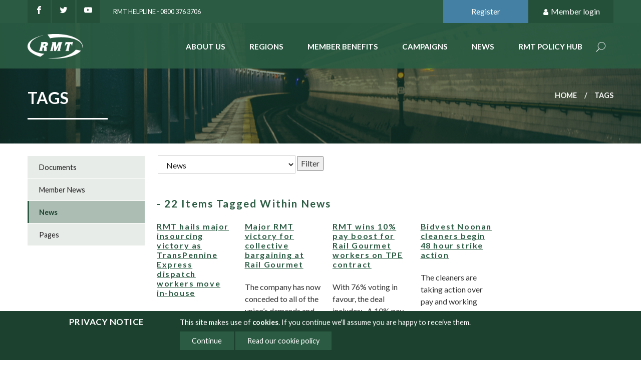

--- FILE ---
content_type: text/html;charset=UTF-8
request_url: https://www.rmt.org.uk/tags/?tagsection=news&tags=Transpennine%20Express
body_size: 56372
content:
<!DOCTYPE html>
<html lang="en">
<head>
	<!-- Google tag (gtag.js) -->
<script async src="https://www.googletagmanager.com/gtag/js?id=G-8SK15JXN18"></script>
<script>
  window.dataLayer = window.dataLayer || [];
  function gtag(){dataLayer.push(arguments);}
  gtag('js', new Date());

  gtag('config', 'G-8SK15JXN18');
</script>
<!-- End Google tag (gtag.js) -->
<meta http-equiv="Content-Type" content="text/html; charset=UTF-8">
	<meta name="viewport" content="width=device-width, initial-scale=1.0, minimum-scale=1.0, maximum-scale=1.0, user-scalable=no">
	<title>Tags - rmt</title>
	<link href="https://www.rmt.org.uk/public/css/main_css-rmt.b8c7c804ae647ca9d46f121117d3e571.css" media="all" rel="stylesheet">
	<link href="https://www.rmt.org.uk/public/css/print_css-rmt.aaf95811373a9dd2f61ecd8ba355a513.css" media="print" rel="stylesheet">
	<!--[if IE]>
	<link href="https://www.rmt.org.uk/public/css/legacy_css-rmt.29f75452e49c341125a0afe8d292032a.css"  media="all" rel="stylesheet">
	<![endif]-->

	<meta name="robots" content="NOINDEX,FOLLOW"><meta property="og:site_name" content="RMT">
<meta property="og:title" content="Tags">
<meta property="og:type" content="website">
<meta property="og:url" content="https://www.rmt.org.uk/tags/">
<meta property="og:image" content="https://www.rmt.org.uk/themes/rmt/gfx/logos/social-logo.jpg">
<meta name="twitter:card" content="summary">
<meta name="twitter:url" content="https://www.rmt.org.uk/tags/">
<meta name="twitter:title" content="Tags">
<meta property="twitter:image" content="https://www.rmt.org.uk/themes/rmt/gfx/logos/social-logo-twitter.jpg"><script src="https://www.rmt.org.uk/public/js/jquery_script-rmt.ebd5db4affeb1747dea89eda38f52737.js"></script>
	</head>
<body class="default-template preview-false three-columns default">
	<!-- Google Tag Manager (noscript) -->
<noscript><iframe src="https://www.googletagmanager.com/ns.html?id=G-8SK15JXN18"
height="0" width="0" style="display:none;visibility:hidden"></iframe></noscript>
<!-- End Google Tag Manager (noscript) -->
<div id="cookie-notification" class="open"><div class="inner"><h2>Privacy notice</h2>
			<p>This site makes use of <strong>cookies</strong>. If you
				continue we'll assume you are happy to receive them.
				</p>
			<ul>
				<li class="continue"><a href="/tags/?tagsection=news&tags=Transpennine%20Express">Continue</a></li>
				<li><a href="/privacy/cookies/">Read our cookie policy</a></li>
				</ul></div></div>
		<div class="page" id="page">
		<!--jsearch-ignore-->
<header class="page-header"  id="page-header">
	<div class="container container--topMast">
		<div class="container-inner">
			<div class="mast-social">
				<a class="socialLink socialLink--facebook" href="https://www.facebook.com/RMTunion" title="Like us on Facebook"><picture width="16" height="20" class="svgIcon" title="facebook">
  <source type="image/svg+xml" srcset="https://www.rmt.org.uk/themes/rmt/gfx/icons/SVG/facebook.svg" width="16" height="20">
  <img src="https://www.rmt.org.uk/themes/rmt/gfx/icons/PNG/facebook.png"alt="facebook"  width="16" height="20" style="width: 16px; height: 20px">
</picture></a>
				<a class="socialLink socialLink--twitter" href="https://twitter.com/RMTunion" title="Follow us on Twitter" ><picture width="16" height="20" class="svgIcon" title="twitter">
  <source type="image/svg+xml" srcset="https://www.rmt.org.uk/themes/rmt/gfx/icons/SVG/twitter.svg" width="16" height="20">
  <img src="https://www.rmt.org.uk/themes/rmt/gfx/icons/PNG/twitter.png"alt="twitter"  width="16" height="20" style="width: 16px; height: 20px">
</picture></a>
				<a class="socialLink socialLink--youtube" href="https://www.youtube.com/user/RMTtelevision" title="See our channel on YouTube"><picture width="16" height="20" class="svgIcon" title="youtube">
  <source type="image/svg+xml" srcset="https://www.rmt.org.uk/themes/rmt/gfx/icons/SVG/youtube.svg" width="16" height="20">
  <img src="https://www.rmt.org.uk/themes/rmt/gfx/icons/PNG/youtube.png"alt="youtube"  width="16" height="20" style="width: 16px; height: 20px">
</picture></a>
				<a class="mast-telephone" href="tel:">RMT Helpline - 0800 376 3706</a>
			</div>

			<div class="mast-user">
				<a class="mast-user-button join" href="https://eservices.rmt.org.uk/index.php/interface/
Registration">Register</a>
	<a class="mast-user-button login" href="#member-controls"><picture width="14" height="14" class="svgIcon" title="user">
  <source type="image/svg+xml" srcset="https://www.rmt.org.uk/themes/rmt/gfx/icons/SVG/user.svg" width="14" height="14">
  <img src="https://www.rmt.org.uk/themes/rmt/gfx/icons/PNG/user.png"alt="user"  width="14" height="14" style="width: 14px; height: 14px">
</picture> Member login</a>
	<div class="member-controls" id="member-controls">
		<form action="https://www.rmt.org.uk/login/" method="post" class="form form--login">
			<label for="username" class="login">Member number</label>
			<input type="text" name="username" />
			<label for="password" class="login">Password</label>
			<input type="password" name="password" />
			<input type="hidden" name="action" value="login" />
			<input type="hidden" name="destination" value="/tags/" />
			<a href="https://eservices.rmt.org.uk/index.php/interface/
ForgottenPassword">Forgotten Password</a><button type="submit" class="button">Login</button>
		</form>
	</div>
</div>
		</div>
	</div>
	<div class="container container--nav">
		<div class="container-inner">
			<div id="logo"><a href="https://www.rmt.org.uk/home">	
					<img src="https://www.rmt.org.uk/themes/rmt/gfx/rmt-logo.png" width="140" alt="RMT Logo"/>
				</a>
			</div><!--jsearch-ignore-->
<div class="offCanvas">
	<nav class="nav nav--level1" id="nav-primary">
		<ul class="nav-list">
			<li id="nav-about" class="nav-item inactive">
					<a href="https://www.rmt.org.uk/about/">About Us</a>
				</li><li id="nav-regions" class="nav-item inactive">
					<a href="https://www.rmt.org.uk/regions/">Regions</a>
				</li><li id="nav-member-benefits" class="nav-item inactive">
					<a href="https://www.rmt.org.uk/member-benefits/">Member benefits</a>
				</li><li id="nav-campaigns" class="nav-item inactive">
					<a href="https://www.rmt.org.uk/campaigns/">Campaigns</a>
				</li><li id="nav-news" class="nav-item inactive">
					<a href="https://www.rmt.org.uk/news/">News</a>
				</li><li id="nav-rmt-policy-hub" class="nav-item inactive">
					<a href="https://www.rmt.org.uk/rmt-policy-hub/">RMT Policy Hub</a>
				</li><li class="nav-item nav-item--search">
				<a href="https://www.rmt.org.uk/site-search/">Search</a>
				<form action="https://www.rmt.org.uk/site-search/" method="get" class="form form--search">
					<input type="text" name="keywords" class="in-keywords" placeholder=" Search here..." >
					<button type="submit" class="button button--solidSecondary">Search</button>
				</form>
			</li>
			</ul>
	</nav>
</div>
<!--jsearch-end-ignore--></div>
	</div>
</header>
<!--jsearch-end-ignore--><div class="container container--h1" style="background-image: url(/themes/rmt/gfx/default-mast-background.jpg)">
	<div class="container-inner">
		<h1>
			Tags</h1>
		<nav class="nav nav--breadcrumbs">
	


<ol><li class="branch"><a href="/home/">Home</a></li><li class="leaf">Tags</li></ol>
</nav></div>
</div><main class="page-main" id="page-main">
			<div class="container container--primary" id="primary">
	<div class="container-inner">
		

<div class="wysiwyg"></div>
		<form method="get">
    <fieldset>
        <p class="submit">
            <span class="input">
                <select name="tagsection">
                    <option value="" SELECTED DISABLED>Please select a section to filter by</option>
                    
                        
                        <option value="documents" >Documents</option>
                    
                        
                        <option value="member_news" >Member News</option>
                    
                        
                        <option value="news" SELECTED>News</option>
                    
                        
                        <option value="pages" >Pages</option>
                    
                </select>
            </span>
            <input type="submit" value="Filter" />
        </p>
    </fieldset>
</form>
        
        <h4> - 22 Items Tagged Within News</h4>
            
                <div class="items">
                    
                        
                        
                        
                        
                            <div class="item">
                                <a href="/news/rmt-hails-major-insourcing-victory-as-transpennine-express">
                                <h5>
                                    <span>
                                        
                                        RMT hails major insourcing victory as TransPennine Express dispatch workers move in-house
                                        
                                    </span>
                                </h5>
                                </a>
                                <div>
                                    
                                     The decision will see RMT members currently employed by Carlisle Support Services at Manchester Piccadilly and Leeds stations TUPE-transferred into direct employment with Northern Trains. 
 &nbsp; 
 The transfer is expected to be completed by May 2026. 
 &nbsp; 
 RMT says the move...

                                </div>
                                <span>
                                
                                
                                Region: <a href="/regions/north-west">North West</a>
                                </span>
                                <h6>Tagged with: <a href="/tags/?tagsection=news&tags=RMT">RMT</a>, <a href="/tags/?tagsection=news&tags=Eddie Dempsey">Eddie Dempsey</a>, <a href="/tags/?tagsection=news&tags=TransPennine Express">TransPennine Express</a>, <a href="/tags/?tagsection=news&tags=Northern Trains">Northern Trains</a>, <a href="/tags/?tagsection=news&tags=Carlisle Support Services">Carlisle Support Services</a>
</h6>
                            </div>
                    
                        
                        
                        
                        
                            <div class="item">
                                <a href="/news/major-rmt-victory-for-collective-bargaining-at-rail-gourmet">
                                <h5>
                                    <span>
                                        
                                        Major RMT victory for collective bargaining at Rail Gourmet
                                        
                                    </span>
                                </h5>
                                </a>
                                <div>
                                    
                                     The company has now conceded to all of the union&rsquo;s demands and will sign a comprehensive recognition agreement in a major reversal of its long-standing refusal to engage properly with trade unions in the workplace. 
 &nbsp; 
 As a result, the...

                                </div>
                                <span>
                                
                                
                                Region: <a href="/regions/national">National</a>
                                </span>
                                <h6>Tagged with: <a href="/tags/?tagsection=news&tags=RMT">RMT</a>, <a href="/tags/?tagsection=news&tags=Eddie Dempsey">Eddie Dempsey</a>, <a href="/tags/?tagsection=news&tags=Rail Gourmet">Rail Gourmet</a>, <a href="/tags/?tagsection=news&tags=TransPennine Express">TransPennine Express</a>, <a href="/tags/?tagsection=news&tags="></a>
</h6>
                            </div>
                    
                        
                        
                        
                        
                            <div class="item">
                                <a href="/news/rmt-wins-10-pay-boost-for-rail-gourmet-workers-on-tpe-contract">
                                <h5>
                                    <span>
                                        
                                        RMT wins 10% pay boost for Rail Gourmet workers on TPE contract
                                        
                                    </span>
                                </h5>
                                </a>
                                <div>
                                    
                                     With 76% voting in favour, the deal includes: 
 &nbsp; 
 
 
 A 10% pay increase for Customer Hosts, Customer Service Assistants, and Team Leaders, backdated to 1st November 2024. 
 
 
 No additional productivity conditions, ensuring the raise comes with no extra demands. 
 
 
 A set pay anniversary...

                                </div>
                                <span>
                                
                                
                                Region: <a href="/regions/national">National</a>
                                </span>
                                <h6>Tagged with: <a href="/tags/?tagsection=news&tags=RMT">RMT</a>, <a href="/tags/?tagsection=news&tags=Mick Lynch">Mick Lynch</a>, <a href="/tags/?tagsection=news&tags=Rail Gourmet">Rail Gourmet</a>, <a href="/tags/?tagsection=news&tags=TransPennine Express">TransPennine Express</a>
</h6>
                            </div>
                    
                        
                        
                        
                        
                            <div class="item">
                                <a href="/news/bidvest-noonan-cleaners-begin-48-hour-strike-action">
                                <h5>
                                    <span>
                                        
                                        Bidvest Noonan cleaners begin 48 hour strike action
                                        
                                    </span>
                                </h5>
                                </a>
                                <div>
                                    
                                      The cleaners are taking action over pay and working conditions having rejected the latest offer from the company.  
  &nbsp;  
  Strikes will take place in Glasgow and Manchester.  
  &nbsp;  
  Following the conclusion of the strike, RMT members will take industrial action...

                                </div>
                                <span>
                                
                                
                                Region: <a href="/regions/national">National</a>
                                </span>
                                <h6>Tagged with: <a href="/tags/?tagsection=news&tags=RMT">RMT</a>, <a href="/tags/?tagsection=news&tags=Mick Lynch">Mick Lynch</a>, <a href="/tags/?tagsection=news&tags=Bidvest Noonan">Bidvest Noonan</a>, <a href="/tags/?tagsection=news&tags=Alstom">Alstom</a>, <a href="/tags/?tagsection=news&tags=TransPennine Express">TransPennine Express</a>, <a href="/tags/?tagsection=news&tags=Cleaners">Cleaners</a>
</h6>
                            </div>
                    
                        
                        
                        
                        
                            <div class="item">
                                <a href="/news/cleaners-on-tpe-suspend-strike-after-new-offer">
                                <h5>
                                    <span>
                                        
                                        Cleaners on TPE suspend strike after new offer
                                        
                                    </span>
                                </h5>
                                </a>
                                <div>
                                    
                                     
  Bidvest Noonan which employs cleaners to work on TPE services has offered more money backdated in the first year and from November have agreed to implement a "living wage" of &pound;12 an hour.  
 
 
  &nbsp;  
 
 
  The improved offer also contains staff...

                                </div>
                                <span>
                                
                                
                                Region: <a href="/regions/national">National</a>
                                </span>
                                <h6>Tagged with: <a href="/tags/?tagsection=news&tags=RMT">RMT</a>, <a href="/tags/?tagsection=news&tags=Mick Lynch">Mick Lynch</a>, <a href="/tags/?tagsection=news&tags=TransPennine Express">TransPennine Express</a>, <a href="/tags/?tagsection=news&tags=TPE">TPE</a>, <a href="/tags/?tagsection=news&tags=Bidvest Noonan">Bidvest Noonan</a>, <a href="/tags/?tagsection=news&tags=Rail">Rail</a>, <a href="/tags/?tagsection=news&tags=Cleaners">Cleaners</a>
</h6>
                            </div>
                    
                        
                        
                        
                        
                            <div class="item">
                                <a href="/news/rail-gourmet-staff-take-strike-action">
                                <h5>
                                    <span>
                                        
                                        Rail Gourmet staff take strike action
                                        
                                    </span>
                                </h5>
                                </a>
                                <div>
                                    
                                     RMT members working for Rail Gourmet poorer terms and conditions and lower pay than directly employed colleagues who work on the train operator. 
 &nbsp; 
 Rail Gourmet made &pound;1.4 million in profit last year but have refused to meet the expectations...

                                </div>
                                <span>
                                
                                
                                Region: <a href="/regions/national">National</a>
                                </span>
                                <h6>Tagged with: <a href="/tags/?tagsection=news&tags=Rail Gourmet">Rail Gourmet</a>, <a href="/tags/?tagsection=news&tags=RMT">RMT</a>, <a href="/tags/?tagsection=news&tags=Mick Lynch">Mick Lynch</a>, <a href="/tags/?tagsection=news&tags=TransPennine Express">TransPennine Express</a>
</h6>
                            </div>
                    
                        
                        
                        
                        
                            <div class="item">
                                <a href="/news/rail-gourmet-caterers-to-take-48-hours-strike-action-on">
                                <h5>
                                    <span>
                                        
                                        Rail Gourmet caterers to take 48 hours strike action on TransPennine Express
                                        
                                    </span>
                                </h5>
                                </a>
                                <div>
                                    
                                     
  RMT members working for Rail Gourmet on TransPennine Express services get lower pay and poorer terms and conditions than colleagues directly employed by the train operator.  
 
 
  Rail Gourmet made &pound;1.4 million in profit last year but has refused to make...

                                </div>
                                <span>
                                
                                
                                Region: <a href="/regions/national">National</a>
                                </span>
                                <h6>Tagged with: <a href="/tags/?tagsection=news&tags=Rail Gourmet">Rail Gourmet</a>, <a href="/tags/?tagsection=news&tags=TransPennine Express">TransPennine Express</a>, <a href="/tags/?tagsection=news&tags=Pay Justice">Pay Justice</a>, <a href="/tags/?tagsection=news&tags="></a>
</h6>
                            </div>
                    
                        
                        
                        
                        
                            <div class="item">
                                <a href="/news/rmt-welcomes-removal-of-first-from-tpe-rail-contract">
                                <h5>
                                    <span>
                                        
                                        RMT welcomes removal of First from TPE rail contract
                                        
                                    </span>
                                </h5>
                                </a>
                                <div>
                                    
                                     RMT general secretary Mick Lynch said that it was absolutely right not to renew or extend Transpennine Express's contract which was something the union has long campaigned for.&nbsp; 
 &ldquo;First should now also lose its failed Avanti West Coast contract as...

                                </div>
                                <span>
                                
                                
                                Region: <a href="/regions/national">National</a>
                                </span>
                                <h6>Tagged with: <a href="/tags/?tagsection=news&tags=RMT">RMT</a>, <a href="/tags/?tagsection=news&tags=Mick Lynch">Mick Lynch</a>, <a href="/tags/?tagsection=news&tags=Transpennine Express">Transpennine Express</a>, <a href="/tags/?tagsection=news&tags=TPE">TPE</a>, <a href="/tags/?tagsection=news&tags=First Group">First Group</a>, <a href="/tags/?tagsection=news&tags="></a>
</h6>
                            </div>
                    
                        
                        
                        
                        
                            <div class="item">
                                <a href="/news/rmt-responds-to-orr-data-showing-1-in-5-tpe-trains-cancelled">
                                <h5>
                                    <span>
                                        
                                        RMT responds to ORR data showing 1 in 5 TPE trains cancelled
                                        
                                    </span>
                                </h5>
                                </a>
                                <div>
                                    
                                     Passengers endured another period of chaos between March and April, with TPE planning 600 fewer (10%) trains, cancelling or part-cancelling more than 500 and planned cancellation of almost 600 more.   RMT general secretary Mick Lynch said: &ldquo;Passengers can&rsquo;t afford to wait while Mark Harper...

                                </div>
                                <span>
                                
                                
                                Region: <a href="/regions/national">National</a>
                                </span>
                                <h6>Tagged with: <a href="/tags/?tagsection=news&tags=RMT">RMT</a>, <a href="/tags/?tagsection=news&tags=Mick Lynch">Mick Lynch</a>, <a href="/tags/?tagsection=news&tags=TPE">TPE</a>, <a href="/tags/?tagsection=news&tags=Transpennine Express">Transpennine Express</a>, <a href="/tags/?tagsection=news&tags=First Group">First Group</a>, <a href="/tags/?tagsection=news&tags="></a>
</h6>
                            </div>
                    
                        
                        
                        
                        
                            <div class="item">
                                <a href="/news/rmt-slams-rail-companies-ahead-of-strike">
                                <h5>
                                    <span>
                                        
                                        RMT slams rail companies ahead of strike
                                        
                                    </span>
                                </h5>
                                </a>
                                <div>
                                    
                                     Ahead of another 24 hours of strike action on Saturday across 14 train operating companies in the national rail dispute, the union said First Group which owns TransPennine Express and Avanti were in "complete chaos." 
 &nbsp; 
 TPE cancellation stats went up from...

                                </div>
                                <span>
                                
                                
                                Region: <a href="/regions/national">National</a>
                                </span>
                                <h6>Tagged with: <a href="/tags/?tagsection=news&tags=First Group">First Group</a>, <a href="/tags/?tagsection=news&tags=Avanti West Coast">Avanti West Coast</a>, <a href="/tags/?tagsection=news&tags=TransPennine Express">TransPennine Express</a>, <a href="/tags/?tagsection=news&tags=RMT">RMT</a>, <a href="/tags/?tagsection=news&tags=Mick Lynch">Mick Lynch</a>
</h6>
                            </div>
                    
                        
                        
                        
                        
                            <div class="item">
                                <a href="/news/rmt-blames-broken-privatised-rail-model-for-train-cancellations">
                                <h5>
                                    <span>
                                        
                                        RMT blames broken privatised rail model for train cancellations
                                        
                                    </span>
                                </h5>
                                </a>
                                <div>
                                    
                                     The union put the blame for the recent spate of rail cancellations on relying on staff volunteering for overtime because they have not recruited enough railway workers. 
 TransPennine Express (TPE) cancelled over 150 trains in 3 days and is currently in a...

                                </div>
                                <span>
                                
                                
                                Region: <a href="/regions/national">National</a>
                                </span>
                                <h6>Tagged with: <a href="/tags/?tagsection=news&tags=RMT">RMT</a>, <a href="/tags/?tagsection=news&tags=Mick Lynch">Mick Lynch</a>, <a href="/tags/?tagsection=news&tags=TPE">TPE</a>, <a href="/tags/?tagsection=news&tags=TransPennine Express">TransPennine Express</a>, <a href="/tags/?tagsection=news&tags=CrossCountry">CrossCountry</a>, <a href="/tags/?tagsection=news&tags=Train Cancellations">Train Cancellations</a>, <a href="/tags/?tagsection=news&tags="></a>
</h6>
                            </div>
                    
                        
                        
                        
                        
                            <div class="item">
                                <a href="/news/hitachi-rail-workers-to-strike">
                                <h5>
                                    <span>
                                        
                                        Hitachi rail workers to strike
                                        
                                    </span>
                                </h5>
                                </a>
                                <div>
                                    
                                      Hitachi rail workers will strike for 3 days from tomorrow in a row over pay and conditions.    RMT members are seeking an agreement in line with Hitachi members in Doncaster and Hitachi North Pole maintenance which secures a deal on breaks,...

                                </div>
                                <span>
                                
                                
                                Region: <a href="/regions/national">National</a>
                                </span>
                                <h6>Tagged with: <a href="/tags/?tagsection=news&tags=Hitachi">Hitachi</a>, <a href="/tags/?tagsection=news&tags=LNER">LNER</a>, <a href="/tags/?tagsection=news&tags=ScotRail">ScotRail</a>, <a href="/tags/?tagsection=news&tags=Transpennine Express">Transpennine Express</a>, <a href="/tags/?tagsection=news&tags=RMT">RMT</a>
</h6>
                            </div>
                    
                        
                        
                        
                        
                            <div class="item">
                                <a href="/news/48-hour-transpennine-express-strike-action-goes-ahead">
                                <h5>
                                    <span>
                                        
                                        48 hour TransPennine Express strike action goes ahead
                                        
                                    </span>
                                </h5>
                                </a>
                                <div>
                                    
                                     
 
 
 The company continues to refuse TPE conductors' request to increase pay for staff coming in on their days off and Sundays. 
 &nbsp; 
 However, this week it emerged, that TPE bosses have offered drivers an increase of 15% for working on their...

                                </div>
                                <span>
                                
                                
                                Region: <a href="/regions/national">National</a>
                                </span>
                                <h6>Tagged with: <a href="/tags/?tagsection=news&tags=Transpennine Express">Transpennine Express</a>, <a href="/tags/?tagsection=news&tags=TPE">TPE</a>, <a href="/tags/?tagsection=news&tags=Conductors">Conductors</a>, <a href="/tags/?tagsection=news&tags=Strike">Strike</a>, <a href="/tags/?tagsection=news&tags="></a>
</h6>
                            </div>
                    
                        
                        
                        
                        
                            <div class="item">
                                <a href="/news/48-hour-strike-on-transpennine-express-on-easter-weekend">
                                <h5>
                                    <span>
                                        
                                        48 hour strike on TransPennine Express on Easter weekend
                                        
                                    </span>
                                </h5>
                                </a>
                                <div>
                                    
                                     The company has point blank refused TPE conductors' request to increase pay for staff coming in on their days off and Sundays. 
 This week TPE claimed there was no money in the budget to resolve the dispute but were then...

                                </div>
                                <span>
                                
                                
                                Region: <a href="/regions/national">National</a>
                                </span>
                                <h6>Tagged with: <a href="/tags/?tagsection=news&tags=TransPennine Express">TransPennine Express</a>, <a href="/tags/?tagsection=news&tags=TransPennine Express">TransPennine Express</a>, <a href="/tags/?tagsection=news&tags=Strike">Strike</a>
</h6>
                            </div>
                    
                        
                        
                        
                        
                            <div class="item">
                                <a href="/news/action-solid-this-morning-in-two-rmt-rail-strikes">
                                <h5>
                                    <span>
                                        
                                        Action solid this morning in two RMT rail strikes
                                        
                                    </span>
                                </h5>
                                </a>
                                <div>
                                    
                                     General Secretary Mick Lynch said; 
 "Our members on TPE and the West Coast routes are standing firm again this weekend in their separate fights for pay and workplace justice. 
 "It's time for both employers to stop treating their staff with...

                                </div>
                                <span>
                                
                                
                                Region: <a href="/regions/national">National</a>
                                </span>
                                <h6>Tagged with: <a href="/tags/?tagsection=news&tags=Transpennine Express">Transpennine Express</a>, <a href="/tags/?tagsection=news&tags=Conductors">Conductors</a>, <a href="/tags/?tagsection=news&tags=Avanti West Coast">Avanti West Coast</a>, <a href="/tags/?tagsection=news&tags=Atalian Servest">Atalian Servest</a>, <a href="/tags/?tagsection=news&tags=Cleaners">Cleaners</a>, <a href="/tags/?tagsection=news&tags=Pay Justice">Pay Justice</a>, <a href="/tags/?tagsection=news&tags=Strike">Strike</a>, <a href="/tags/?tagsection=news&tags="></a>
</h6>
                            </div>
                    
                        
                        
                        
                        
                            <div class="item">
                                <a href="/news/48-hour-strike-on-transpennine-express">
                                <h5>
                                    <span>
                                        
                                        24 hour strike on TransPennine Express
                                        
                                    </span>
                                </h5>
                                </a>
                                <div>
                                    
                                     Conductors will take 24 hours of strike action in row over pay and Sunday working.   RMT said the company had refused TPE conductors' request to increase pay for staff coming in on their days off and Sundays.   The union says there...

                                </div>
                                <span>
                                
                                
                                Region: <a href="/regions/national">National</a>
                                </span>
                                <h6>Tagged with: <a href="/tags/?tagsection=news&tags=TransPennine Express">TransPennine Express</a>, <a href="/tags/?tagsection=news&tags=TPE">TPE</a>, <a href="/tags/?tagsection=news&tags=Conductors">Conductors</a>, <a href="/tags/?tagsection=news&tags=Strike">Strike</a>
</h6>
                            </div>
                    
                        
                        
                        
                        
                            <div class="item">
                                <a href="/news/rmt-warns-of-more-disputes-on-transpennine-express">
                                <h5>
                                    <span>
                                        
                                        RMT warns of more disputes on Transpennine Express
                                        
                                    </span>
                                </h5>
                                </a>
                                <div>
                                    
                                     Ahead of further strike action this weekend by conductors on Transpennine Express services, RMT warned today that the interests of passengers are being sacrificed by a government that is hard-wiring profiteering and attacks on staff into its revamped privatisation model...

                                </div>
                                <span>
                                
                                
                                Region: <a href="/regions/national">National</a>
                                </span>
                                <h6>Tagged with: <a href="/tags/?tagsection=news&tags=TransPennine Express">TransPennine Express</a>, <a href="/tags/?tagsection=news&tags=TPE">TPE</a>, <a href="/tags/?tagsection=news&tags=First Group">First Group</a>, <a href="/tags/?tagsection=news&tags=Conductors">Conductors</a>, <a href="/tags/?tagsection=news&tags=Industrial Action">Industrial Action</a>
</h6>
                            </div>
                    
                        
                        
                        
                        
                            <div class="item">
                                <a href="/news/rmt-members-standing-firm-again-on-tpe">
                                <h5>
                                    <span>
                                        
                                        RMT members standing firm again on TPE
                                        
                                    </span>
                                </h5>
                                </a>
                                <div>
                                    
                                     RAIL UNION RMT said today that conductor members fighting for pay justice on TransPennine Express are standing firm and united again this morning in the latest of a series of strikes.&nbsp; 
 &nbsp; 
 This week,  &nbsp;  ahe ad of today's fourth...

                                </div>
                                <span>
                                
                                
                                Region: <a href="/regions/national">National</a>
                                </span>
                                <h6>Tagged with: <a href="/tags/?tagsection=news&tags=TransPennine Express">TransPennine Express</a>, <a href="/tags/?tagsection=news&tags=TPE">TPE</a>, <a href="/tags/?tagsection=news&tags=Conductors">Conductors</a>, <a href="/tags/?tagsection=news&tags=First Group">First Group</a>, <a href="/tags/?tagsection=news&tags=Pay Justice">Pay Justice</a>
</h6>
                            </div>
                    
                        
                        
                        
                        
                            <div class="item">
                                <a href="/news/rail-and-tube-strikes-to-go-ahead-this-weekend">
                                <h5>
                                    <span>
                                        
                                        Rail and Tube strikes to go ahead this weekend
                                        
                                    </span>
                                </h5>
                                </a>
                                <div>
                                    
                                     RAIL AND TUBE UNION RMT said today that strike action will go ahead this weekend as planned in disputes on both rail and tube involving members on TPE and London Underground drivers. 
 On TransPennine Express conductor members will be out...

                                </div>
                                <span>
                                
                                
                                Region: <a href="/regions/national">National</a>
                                </span>
                                <h6>Tagged with: <a href="/tags/?tagsection=news&tags=TransPennine Express">TransPennine Express</a>, <a href="/tags/?tagsection=news&tags=TPE">TPE</a>, <a href="/tags/?tagsection=news&tags=Conductors">Conductors</a>, <a href="/tags/?tagsection=news&tags=Tube">Tube</a>, <a href="/tags/?tagsection=news&tags=Night Tube">Night Tube</a>, <a href="/tags/?tagsection=news&tags=London Underground">London Underground</a>, <a href="/tags/?tagsection=news&tags=LUL">LUL</a>, <a href="/tags/?tagsection=news&tags=RMT">RMT</a>
</h6>
                            </div>
                    
                        
                        
                        
                        
                            <div class="item">
                                <a href="/news/trans-pennine-conductors-absolutely-solid">
                                <h5>
                                    <span>
                                        
                                        Trans Pennine conductors absolutely solid
                                        
                                    </span>
                                </h5>
                                </a>
                                <div>
                                    
                                     RAIL UNION RMT said today that support from conductor members for a second phase of strike action in a fight for pay justice is absolutely rock solid at all locations along the Trans Pennine Express routes today. 
 General Secretary Mick...

                                </div>
                                <span>
                                
                                
                                Region: <a href="/regions/north-west">North West</a>
                                </span>
                                <h6>Tagged with: <a href="/tags/?tagsection=news&tags=TransPennine Express">TransPennine Express</a>, <a href="/tags/?tagsection=news&tags=TPE">TPE</a>, <a href="/tags/?tagsection=news&tags=Conductors">Conductors</a>, <a href="/tags/?tagsection=news&tags=Pay Justice">Pay Justice</a>, <a href="/tags/?tagsection=news&tags=Strike">Strike</a>
</h6>
                            </div>
                    
                        
                        
                        
                        
                            <div class="item">
                                <a href="/news/rmt-members-standing-firm-on-tpe">
                                <h5>
                                    <span>
                                        
                                        RMT members standing firm on TPE
                                        
                                    </span>
                                </h5>
                                </a>
                                <div>
                                    
                                     RAIL UNION RMT has reported that conductor members fighting for pay justice on Trans Pennine Express are standing firm and united this morning in the first of a series of strikes. 
 General Secretary Mick Lynch said: 
 "Reports from the ground...

                                </div>
                                <span>
                                
                                
                                Region: <a href="/regions/national">National</a>
                                </span>
                                <h6>Tagged with: <a href="/tags/?tagsection=news&tags=TransPennine Express">TransPennine Express</a>, <a href="/tags/?tagsection=news&tags=TPE">TPE</a>, <a href="/tags/?tagsection=news&tags=Conductors">Conductors</a>, <a href="/tags/?tagsection=news&tags=Strike">Strike</a>, <a href="/tags/?tagsection=news&tags=Pay Justice">Pay Justice</a>, <a href="/tags/?tagsection=news&tags="></a>
</h6>
                            </div>
                    
                        
                        
                        
                        
                            <div class="item">
                                <a href="/news/transpennine-express-conductors-to-begin-strike-action-this">
                                <h5>
                                    <span>
                                        
                                        TransPennine Express Conductors to begin strike action this Sunday
                                        
                                    </span>
                                </h5>
                                </a>
                                <div>
                                    
                                     RAIL UNION RMT confirmed today that Conductors employed by TransPennine Express will be taking the first in a series of weekly strike actions this Sunday 13th February over pay discrimination.   After working right through the Covid pandemic and having a...

                                </div>
                                <span>
                                
                                
                                Region: <a href="/regions/north-west">North West</a>
                                </span>
                                <h6>Tagged with: <a href="/tags/?tagsection=news&tags=TransPennine Express">TransPennine Express</a>, <a href="/tags/?tagsection=news&tags=TPE">TPE</a>, <a href="/tags/?tagsection=news&tags=Conductors">Conductors</a>, <a href="/tags/?tagsection=news&tags=Strike">Strike</a>, <a href="/tags/?tagsection=news&tags=Pay Justice">Pay Justice</a>, <a href="/tags/?tagsection=news&tags="></a>
</h6>
                            </div>
                    
                </div><!--jsearch-ignore-->
<div class="page-tools">
	<div class="page-share">
		<a href="#page-share" class="page-share-button" title="Share this page"><picture width="20" height="20" class="svgIcon" title="share alt">
  <source type="image/svg+xml" srcset="https://www.rmt.org.uk/themes/rmt/gfx/icons/SVG/share-alt.svg" width="20" height="20">
  <img src="https://www.rmt.org.uk/themes/rmt/gfx/icons/PNG/share-alt.png"alt="share alt"  width="20" height="20" style="width: 20px; height: 20px">
</picture> Share</a>
		<div class="page-share-options" id="page-share">
			<a title="Share on google" class="google modal_link window" href="https://plus.google.com/share?url=https://www.rmt.org.uk/tags/" onclick="javascript:window.open(this.href,
		  '', 'menubar=no,toolbar=no,resizable=yes,scrollbars=yes,height=600,width=600');return false;"><picture width="20" height="20" class="svgIcon" title="Share on google">
  <source type="image/svg+xml" srcset="https://www.rmt.org.uk/themes/rmt/gfx/icons/SVG/google.svg" width="20" height="20">
  <img src="https://www.rmt.org.uk/themes/rmt/gfx/icons/PNG/google.png"alt="Share on google"  width="20" height="20" style="width: 20px; height: 20px">
</picture></a>
				
			<a title="Share on Twitter" class="twitter modal_link window" target="_blank" data-windowHeight="255" data-modalTitle="Share on Twitter" href="https://twitter.com/intent/tweet?original_referer=https://www.rmt.org.uk/tags/&amp;text=Tags%20%7C%20RMT&amp;url=https://www.rmt.org.uk/tags/" data-trackable="true" data-category="SOCIAL" data-action="Share to Twitter" data-label="Tags"><picture width="20" height="20" class="svgIcon" title="Share on Twitter">
  <source type="image/svg+xml" srcset="https://www.rmt.org.uk/themes/rmt/gfx/icons/SVG/twitter2.svg" width="20" height="20">
  <img src="https://www.rmt.org.uk/themes/rmt/gfx/icons/PNG/twitter2.png"alt="Share on Twitter"  width="20" height="20" style="width: 20px; height: 20px">
</picture></a>

			<a title="Share on LinkedIn" class="linkedin modal_link window" target="_blank" data-windowHeight="500" data-modalTitle="Share on LinkedIn" href="https://www.linkedin.com/shareArticle?mini=true&amp;url=https://www.rmt.org.uk/tags/&amp;title=Tags" data-trackable="true" data-category="SOCIAL" data-action="Share to LinkedIn" data-label="Tags"><picture width="20" height="20" class="svgIcon" title="Share on LinkedIn">
  <source type="image/svg+xml" srcset="https://www.rmt.org.uk/themes/rmt/gfx/icons/SVG/linkedin.svg" width="20" height="20">
  <img src="https://www.rmt.org.uk/themes/rmt/gfx/icons/PNG/linkedin.png"alt="Share on LinkedIn"  width="20" height="20" style="width: 20px; height: 20px">
</picture></a>

			<a title="Share on Facebook" class="facebook modal_link window" target="_blank" data-windowHeight="200" data-modalTitle="Share on Facebook" href="https://www.facebook.com/sharer/sharer.php?u=https://www.rmt.org.uk/tags/&amp;t=Tags" data-trackable="true" data-category="SOCIAL" data-action="Share to Facebook" data-label="Tags"><picture width="20" height="20" class="svgIcon" title="Share on Facebook">
  <source type="image/svg+xml" srcset="https://www.rmt.org.uk/themes/rmt/gfx/icons/SVG/facebook.svg" width="20" height="20">
  <img src="https://www.rmt.org.uk/themes/rmt/gfx/icons/PNG/facebook.png"alt="Share on Facebook"  width="20" height="20" style="width: 20px; height: 20px">
</picture></a>

			<a title="Email to a friend" class="email" href="mailto:?Subject=Shared%20from%20RMT%20website&amp;Body=Tags%20-%20https://www.rmt.org.uk/tags/" data-trackable="true" data-category="
				SOCIAL" data-action="Email to a friend" data-label="Tags"><picture width="20" height="20" class="svgIcon" title="Email to a friend">
  <source type="image/svg+xml" srcset="https://www.rmt.org.uk/themes/rmt/gfx/icons/SVG/envelope-open.svg" width="20" height="20">
  <img src="https://www.rmt.org.uk/themes/rmt/gfx/icons/PNG/envelope-open.png"alt="Email to a friend"  width="20" height="20" style="width: 20px; height: 20px">
</picture></a>
		</div>
	</div>
	<a class="page-print" href="javascript:window.print()" title="Print this page"><picture width="20" height="20" class="svgIcon" title="print">
  <source type="image/svg+xml" srcset="https://www.rmt.org.uk/themes/rmt/gfx/icons/SVG/print.svg" width="20" height="20">
  <img src="https://www.rmt.org.uk/themes/rmt/gfx/icons/PNG/print.png"alt="print"  width="20" height="20" style="width: 20px; height: 20px">
</picture> Print</a>
</div>
<!--jsearch-end-ignore--></div>
</div><div class="container container--secondary" id="secondary">
	<div class="container-inner">
		<!--jsearch-ignore-->
<nav id="nav2" class="nav nav--level2">
	<ul class="nav-list">
		
			
			
			<li class="nav-item inactive">
				<a href="/tags/?tagsection=documents">Documents</a>
			</li>
		
			
			
			<li class="nav-item inactive">
				<a href="/tags/?tagsection=member_news">Member News</a>
			</li>
		
			
			
			<li class="nav-item is-active">
				<a href="/tags/?tagsection=news">News</a>
			</li>
		
			
			
			<li class="nav-item inactive">
				<a href="/tags/?tagsection=pages">Pages</a>
			</li>
		
	</ul></nav>
<!--jsearch-end-ignore--></div>
</div><div class="container container--tertiary" id="tertiary">
	<div class="container-inner">		
		</div>
</div></main>
		<!--jsearch-ignore-->







	
	
	  
	  
	    
	    
	    
	    



	  
	
<div class="container container--foot" id="foot">
	<div class="container-inner">
		
		<div class="grid grid--spaced">
			<div class="grid-cell u-md-size1of2 u-lg-size1of4">
				<div class="foot-address">
					<h5>RMT Head Office</h5>

					<ul><li class="foot-address-line1"><img src="https://www.rmt.org.uk/themes/rmt/gfx/address-card.png" alt=""> Unity House</li>
						<li class="foot-address-line2">39 Chalton Street</li>
						<li class="foot-address-line3">London NW1 1JD</li>
						<li class="foot-address-tel"><img src="https://www.rmt.org.uk/themes/rmt/gfx/fax.png" alt=""> Tel: 020 7387 4771</li>
						<li class="foot-address-email"><img src="https://www.rmt.org.uk/themes/rmt/gfx/envelope-open.png" alt=""> Email: <a href="mailto:info@rmt.org.uk" >info@rmt.org.uk</a></li>
					</ul><p class="promoted-by">Promoted by RMT, 39 Chalton Street, London, NW1 1JD</p>	
				</div>
			</div>

			<div class="grid-cell u-md-size1of2 u-lg-size1of4">
				<div class="foot-quickLinks">
					<h5>Quick Links</h5>	
					<ul>
						<li><a href="http://www.rmt.org.uk/about/my-rmt/" title="My RMT">My RMT</a></li><li><a href="/about/ballot-results/" title="Ballot Results">Ballot Results</a></li><li><a href="http://www.rmt.org.uk/about/legal-services/" title="Legal Services">Legal Services</a></li><li><a href="https://www.rmt.org.uk/about/branch-directory/" title="Branch Directory">Branch Directory</a></li><li><a href="https://www.rmt-shop.org.uk" title="RMT Webshop">RMT Webshop</a></li><li><a href="https://www.rmt.org.uk/about/national-dispute-fund/?preview=true" title="National Dispute Fund">National Dispute Fund</a></li><li><a href="/member-benefits/rmt-partner-services/" title="RMT Partner Services">RMT Partner Services</a></li><li><a href="https://www.rmt.org.uk/about/covid-19/?preview=true" title="Covid-19 guidance">Covid-19 guidance</a></li></ul>	
				</div>
			</div>

			<div class="grid-cell u-lg-size2of4"><h5>Update my details</h5>
				<p>
					Login to My RMT below or email 
					<a href="mailto:info@rmt.org.uk">info@rmt.org.uk</a> 
					or call our freephone 
					<a href="tel:0800 376 3706">0800 376 3706</a>
				</p>
				<form action="https://www.rmt.org.uk/login/" method="post" class="form form--footLogin">
					<fieldset>
						<div class="form-inputs">
							<input type="text" name="username" title="Member number" placeholder="Member number" />
						</div>

						<div class="form-inputs">
							<input type="password" name="password" title="Password" placeholder="Password" />
						</div>
					</fieldset>
					<input type="hidden" name="action" value="login" />
					<input type="hidden" name="destination" value="/members-area/" />
					<button type="submit" class="button button--solidSecondary">Login</button>
					<a href="https://eservices.rmt.org.uk/index.php/interface/
ForgottenPassword">Forgotten Password</a>
				</form>
			</div>
		</div></div>
</div>
<div class="container container--footBottom" id="foot">
	<div class="container-inner">
		<p class="copyright">&copy; Copyright RMT 2026</p>
		
		<nav class="nav nav--foot">
			<ul class="nav-list">
				<li class="nav-item pos1"><a href="https://www.rmt.org.uk/sitemap/">Sitemap</a></li><li class="nav-item pos2"><a href="https://www.rmt.org.uk/privacy/">Privacy &amp; Cookies</a></li><li class="nav-item pos3"><a href="https://www.rmt.org.uk/contact/">Contact</a></li></ul>
		</nav>

		<p class="credit"><a href="https://www.netxtra.net/">Website developed by NetXtra</a></p>
	</div>
</div><!--jsearch-end-ignore--></div>
	<script type="text/javascript" src="/public/js/main-rmt.7c4b0fae6880133ee71feeccecd1893b.js"></script>
		<script>
	!function(d,s,id){var js,fjs=d.getElementsByTagName(s)[0];if(!d.getElementById(id)){js=d.createElement(s);js.id=id;js.src="//platform.twitter.com/widgets.js";fjs.parentNode.insertBefore(js,fjs);}}(document,"script","twitter-wjs");
</script>
</body>
</html>


--- FILE ---
content_type: text/css;charset=UTF-8
request_url: https://www.rmt.org.uk/public/css/main_css-rmt.b8c7c804ae647ca9d46f121117d3e571.css
body_size: 63357
content:
@import url('https://fonts.googleapis.com/css?family=Lato:400,700');html{font-family:"Lato",sans-serif;-ms-text-size-adjust:100%;-webkit-text-size-adjust:100%}body{margin:0;line-height:1.5;background-color:#fff;color:#333}article,aside,details,figcaption,figure,footer,header,hgroup,main,menu,nav,section,summary{display:block}[hidden],template{display:none}*{box-sizing:border-box}button,input,optgroup,select,textarea{color:inherit;font:inherit;margin:0}button{overflow:visible}button,select{text-transform:none}button,html input[type="button"],input[type="reset"],input[type="submit"]{-webkit-appearance:button;cursor:pointer}button[disabled],html input[disabled]{cursor:default}button::-moz-focus-inner,input::-moz-focus-inner{border:0;padding:0}input[type='text'],input[type='search'],input[type='tel'],input[type='url'],input[type='email'],input[type='password'],input[type='date'],input[type='time'],input[type='number'],textarea,select{height:36px;padding:8px 12px;border:1px solid #c9c9c9;box-shadow:none;background-color:#fff;color:#1c1c1c;line-height:normal;vertical-align:middle}input[type='text']:focus,input[type='search']:focus,input[type='tel']:focus,input[type='url']:focus,input[type='email']:focus,input[type='password']:focus,input[type='date']:focus,input[type='time']:focus,input[type='number']:focus,textarea:focus,select:focus{border:1px solid #2b5c43;outline:0}textarea{min-height:65px;padding-top:6px;padding-bottom:6px;overflow:auto}label,legend{display:block;margin-bottom:.5rem;font-weight:600}fieldset{padding:0;border-width:0}legend{border:0;padding:0}input[type="checkbox"],input[type="radio"]{display:inline;padding:0}optgroup{font-weight:bold}input[type="number"]::-webkit-inner-spin-button,input[type="number"]::-webkit-outer-spin-button{height:auto}a{background-color:transparent;color:#2b5c43}a:active,a:hover{outline:0}.socialLink{display:inline-block;background-color:#244f39;width:46px;height:46px;overflow:hidden;vertical-align:middle;fill:#fff;text-align:center;position:relative}.socialLink svg,.socialLink picture{position:absolute;top:50%;left:50%;transform:translate(-50%,-50%)}.socialLink:hover,.socialLink:focus{background-color:#1c412e}.downloadLink{font-weight:bold;padding:12px 24px;background-color:#4fad7d;color:#fff;text-decoration:none;background-image:url(/themes/rmt/gfx/icons/PNG/files-empty.png);background-size:25px;background-position:12px center;background-repeat:no-repeat;padding-left:50px}ul,ol,dl{margin-top:0;margin-bottom:24px}ul,ol{padding-left:24px}ul ul,ol ul,ul ol,ol ol{margin-bottom:0}ol ol{list-style:lower-alpha}ol ol ol{list-style:lower-roman}dt{font-weight:bold}dd{margin-left:24px}img{border:0;max-width:100%;height:auto}svg:not(:root){overflow:hidden}figure{margin:1em 40px}audio,canvas,progress,video{display:inline-block;vertical-align:baseline}audio:not([controls]){display:none;height:0}noscript{display:block;margin-bottom:24px;background-color:#c9c9c9;color:#1c1c1c;list-style:none;padding:0;background-color:#78d4ff;color:#00405e}table{width:100%;border-collapse:collapse;border-spacing:0}table caption{font-weight:700;font-size:1.2em;color:#2b5c43;text-align:left;padding:.5rem 0;border-bottom:1px solid #c9c9c9;margin-bottom:12px}td,th{padding:.5em;text-align:left;vertical-align:top}h1,h2,h3,h4,h5,h6,hgroup blockquote,p,address,table,fieldset,figure,pre{margin-top:0;margin-bottom:24px}abbr[title]{border-bottom:1px dotted}b,strong{font-weight:bold}dfn{font-style:italic}h2,h3,h4,h5,h6{color:#2b5c43;line-height:1.2;font-weight:600;letter-spacing:.03em}h1{font-size:2em;margin:0;display:inline-block;line-height:1;text-transform:uppercase;letter-spacing:.01em}h1:after{content:'';display:block;height:3px;margin-top:24px;background-color:#fff;min-width:5em}h2{font-size:1.875em;text-transform:uppercase;padding-bottom:24px;border-bottom:2px solid rgba(51,51,51,0.15);overflow:hidden}h2 small{display:block;font-size:.875rem;margin-top:1em}@media screen and (min-width:36em){h2 small{float:right}}h2 small a{text-decoration:none}h2 small a:hover,h2 small a:focus{text-decoration:underline}h3{font-size:1.6em}h4{font-size:1.3em;letter-spacing:.1em}h5{font-size:1em;letter-spacing:.1em}h6{font-size:.707em}mark{background:#ff0;color:#000}small{font-size:80%}sub,sup{font-size:75%;line-height:0;position:relative;vertical-align:baseline}sup{top:-0.5em}sub{bottom:-0.25em}hr{-moz-box-sizing:content-box;box-sizing:content-box;height:0;border:0;border-top:1px inset #aaa}pre{overflow:auto;tab-size:2}code,kbd,pre,samp{font-family:monospace,monospace;font-size:1em}.attached{margin-bottom:24px;border:2px solid #e8ece9;padding:12px}.attached .attached-item,.attached .item{margin-bottom:24px}.attached h2{padding:0;border:0;font-size:1.3em}.attached h2 a{text-decoration:none}.attached ul{list-style:none;padding:0;margin:0}.attached ul li{border-bottom:1px solid #c9c9c9;padding-bottom:8px;margin-bottom:8px}.attached ul li a{text-decoration:none}.attached ul li a:hover,.attached ul li a:focus{text-decoration:underline}.attached ul li:last-child{border-bottom:0;padding-bottom:0;margin-bottom:0}.attached .advert{padding:12px;border:1px solid #2b5c43}.attached .advert img{display:block}.attached--events .attached-item{border-bottom:1px solid #c9c9c9;padding-bottom:12px;margin-bottom:24px}.attached--events .attached-item:last-of-type{border:0;margin-bottom:0}.attached--events .when,.attached--events .where{margin-bottom:12px}.attached--events a{text-decoration:none}.attached--events a:hover,.attached--events a:focus{text-decoration:underline}.attached--events h4{margin-bottom:12px}.attached--events h5{margin:0 0 8px}.attached--events p{margin:0}.attached--documents{border:0;padding:0}.attached--documents ul li{background-color:#e8ece9;padding:12px;padding-left:50px;font-size:.9em;border:0;background-image:url(/themes/rmt/gfx/filetypes/document-sm.png);background-repeat:no-repeat;background-position:16px 18px}.attached--documents ul li a{color:#4380a3;font-weight:700;display:block}.attached--documents ul li:last-child{padding-bottom:12px}.attached--adverts{border:0;padding:0}.attached-news .attached ol{list-style:none;padding:0;margin:0}.attached-news .attached ol li{border-top:1px solid #c9c9c9;padding:12px;font-size:.9em}.attached-news .attached ol li a{color:#4380a3;font-weight:700;display:block}.container--secondary .attached-polls .attached{padding:0}.poll fieldset{margin:0;padding:12px}.poll label{display:inline-block;margin:0 0 0 .3em}.poll ul li{border:0;padding:0}.poll .submit{margin:8px 0 0}.poll .results{padding:12px 24px;margin:0;font-size:.9em}.poll .results .thanks{color:#2b5c43;font-weight:700;margin-bottom:12px}.poll .results th,.poll .results td{padding:12px 0}.poll .results td{text-align:right;color:#2b5c43;font-weight:700}.button{display:inline-block;padding:.8em 1em;margin-right:8px;vertical-align:middle;text-align:center;text-decoration:none;text-transform:uppercase;font-size:.8rem;letter-spacing:.1em;font-weight:bold;background-color:transparent;border:2px solid currentColor;color:#2b5c43;outline:0;cursor:pointer}.button:last-child{margin-right:0}.button:hover,.button:focus{background-color:#2b5c43;color:#fff}.button--secondary{border-color:#4380a3;color:#4380a3}.button--secondary:hover,.button--secondary:focus{background-color:#4380a3}.button--light{color:#fff;border-color:#fff}.button--light:hover,.button--light:focus{background-color:#fff;color:#2b5c43}.button--solid{background-color:#2b5c43;border-color:#2b5c43;color:#fff}.button--solid:hover,.button--solid:focus{background-color:#bbcbc3;border-color:#bbcbc3;color:#2b5c43}.button--solidSecondary{background-color:#4380a3;border-color:#4380a3;color:#fff}.button--solidSecondary:hover,.button--solidSecondary:focus{background-color:#82aac2;border-color:#82aac2}.calendars{position:relative}.calendars .navigation{flex:1;display:block;margin-bottom:24px}.calendars .navigation .events-key{font-size:.9em}.calendars .navigation .events-key span{display:inline-block;margin-right:8px;width:1em;height:1em;border:1px solid;vertical-align:middle}.calendars .navigation .events-key i{margin-right:12px;vertical-align:middle}.calendars .navigation .events-key .today{background-color:#2b5c43}.calendars .navigation .events-key .event{background-color:#4380a3}.calendars .navigation .events-key .past{background-color:#c1d4e1}.calendars .paging .prev,.calendars .paging .next{position:absolute;top:0;width:40px;height:40px;background-color:#244f39;text-indent:-999px;background-repeat:no-repeat;background-position:center;overflow:hidden}.calendars .paging .prev:hover,.calendars .paging .next:hover,.calendars .paging .prev:focus,.calendars .paging .next:focus{background-color:#1c412e}.calendars .paging .prev{left:0;background-image:url(/themes/rmt/gfx/icons/PNG/chevron-left.png)}.calendars .paging .next{right:0;background-image:url(/themes/rmt/gfx/icons/PNG/chevron-right.png)}.calendar h2{font-size:1em;border-bottom:0;padding:0;text-align:center;margin:0;background-color:#2b5c43;color:#fff}.calendar h2 a{display:inline-block;color:inherit;text-decoration:none;height:40px;line-height:40px}.calendar h2 a:hover,.calendar h2 a:focus{text-decoration:underline}.calendar table{border:1px solid #c9c9c9}.calendar table th,.calendar table td{text-align:center;padding:0;vertical-align:middle}.calendar table th span,.calendar table td span,.calendar table th a,.calendar table td a{display:inline-block;padding:8px;line-height:1;border-radius:2em}.calendar table th{color:#2b5c43}.calendar table .past{color:#c9c9c9}.calendar table .today span{display:inline-block;background-color:#2b5c43;color:#fff}.calendar table .cal-day a{background-color:#4380a3;color:#fff;text-decoration:none}.calendar table .cal-day.past a{background-color:#c1d4e1;color:#2b5c43}.card{background-color:#e8ece9;padding:12px;margin-bottom:24px}@media screen and (min-width:52em){.card{padding:24px}}.card>:last-child{margin-bottom:0}.slick-slider{position:relative;display:block;box-sizing:border-box;-webkit-touch-callout:none;-webkit-user-select:none;-khtml-user-select:none;-moz-user-select:none;-ms-user-select:none;user-select:none;-ms-touch-action:pan-y;touch-action:pan-y;-webkit-tap-highlight-color:transparent}.slick-list{position:relative;overflow:hidden;display:block;margin:0;padding:0}.slick-list:focus{outline:0}.slick-list.dragging{cursor:pointer;cursor:hand}.slick-slider .slick-track,.slick-slider .slick-list{-webkit-transform:translate3d(0,0,0);-moz-transform:translate3d(0,0,0);-ms-transform:translate3d(0,0,0);-o-transform:translate3d(0,0,0);transform:translate3d(0,0,0)}.slick-track{position:relative;left:0;top:0;display:block;margin-left:auto;margin-right:auto}.slick-track:before,.slick-track:after{content:"";display:table}.slick-track:after{clear:both}.slick-loading .slick-track{visibility:hidden}.slick-slide{float:left;height:100%;min-height:1px;display:none}[dir="rtl"] .slick-slide{float:right}.slick-slide img{display:block}.slick-slide.slick-loading img{display:none}.slick-slide.dragging img{pointer-events:none}.slick-initialized .slick-slide{display:block}.slick-loading .slick-slide{visibility:hidden}.slick-vertical .slick-slide{display:block;height:auto;border:1px solid transparent}.slick-arrow.slick-hidden{display:none}.carousel--home{background-color:#1c412e;color:#fff;white-space:nowrap;overflow:auto}.carousel--home .carousel-item{-webkit-background-size:cover;background-size:cover;background-position:center;position:relative;display:inline-block;width:100%;white-space:normal}.carousel--home .carousel-item:before{content:'';display:block;position:absolute;top:0;bottom:0;left:0;right:0;background-color:rgba(43,92,67,0.3)}.carousel--home a{display:block;color:inherit;min-height:300px;text-decoration:none;height:100%;position:relative;z-index:1}@media screen and (min-width:52em){.carousel--home a{min-height:430px}}.carousel--home .banner-text{text-align:center;padding-top:10%;padding-bottom:10%;text-transform:uppercase;font-weight:bold;font-size:1.4em}@media screen and (min-width:36em){.carousel--home .banner-text{padding-left:100px;padding-right:100px;margin-top:94px}}.carousel--home .carousel-title{font-size:1.6em;line-height:1;margin-bottom:24px}@media screen and (min-width:52em){.carousel--home .banner-text{font-size:2em;letter-spacing:.06em}.carousel--home .carousel-title{font-size:2em}}.slick-dots{list-style:none;margin:0;padding:0;position:absolute;bottom:12px;left:8px}.slick-dots li{display:inline-block;margin-left:8px;font-size:0}.slick-dots li button{background-color:transparent;width:16px;height:16px;border:2px solid #fff;border-radius:50%;overflow:hidden;text-indent:-999px;outline:0}.slick-dots li.slick-active button{background-color:#fff}.slick-arrow{position:absolute;bottom:12px;width:40px;height:40px;border:0;border-radius:50%;background:0;text-indent:-999px;overflow:hidden;outline:0;background-repeat:no-repeat;background-image:url(/themes/rmt/gfx/chevrons.svg);z-index:1000}.slick-prev{left:24px;background-position:5px center}.slick-next{right:24px;background-position:-39px center}@media screen and (min-width:36em){.slick-arrow{width:55px;height:55px;top:50%;bottom:auto;border:2px solid #fff}.slick-prev{background-position:13px center}.slick-next{background-position:-33px center}}.carousel--shop{margin-bottom:36px}.carousel--shop .carousel-item{background-color:#2b5c43;color:#fff}.carousel--shop .carousel-image{-webkit-background-size:cover;background-size:cover;background-position:center}.carousel--shop .carousel-text{padding:24px}.carousel--shop .carousel-title{font-size:1.875em;font-weight:700;text-transform:uppercase;letter-spacing:.05em;line-height:1.2;margin-bottom:24px}@media screen and (min-width:36em){.carousel--shop .carousel-item{display:-webkit-flex;display:-moz-flex;display:-ms-flex;display:-o-flex;display:flex}.carousel--shop .carousel-image{float:left;width:40%}.carousel--shop .carousel-image img{visibility:hidden}.carousel--shop .carousel-text{float:left;width:60%}}.container{clear:both}.container-inner{padding:24px 12px;max-width:76.125em;margin:0 auto}@media screen and (min-width:36em){.container-inner{padding-left:24px;padding-right:24px}}.container-inner:before,.container-inner:after{display:table;content:'';clear:both}.container--dev{text-align:center}.container--topMast{background-color:#2b5c43;color:#fff;display:none;z-index:100}@media screen and (min-width:36em){.container--topMast{display:block}}.container--topMast .container-inner{max-width:73.125em;padding:0}@media screen and (min-width:36em){.container--topMast .container-inner{padding-top:0;padding-bottom:0}}.container--topMast a{color:inherit}.container--h1{background-color:#1c412e;background-image:none;background-repeat:no-repeat;background-size:cover;background-position:center;color:#fff;transition:background-image 1s;position:relative}@media screen and (min-width:52em){.container--h1{padding-top:5.875em}}.container--h1:before{content:'';position:absolute;left:0;right:0;bottom:0;top:0;background-color:#1c412e;opacity:.5}.container--h1 .container-inner{position:relative;padding-top:2.5em;padding-bottom:3em;z-index:1}.container--primary .container-inner{padding-left:12px;padding-right:12px}@media screen and (min-width:52em){.container--primary .container-inner{padding-left:24px;padding-right:0}}.container--secondary .container-inner{padding-left:0;padding-right:0}.container--tertiary .container-inner{padding-right:0}.container--nav{background-color:#1c412e}@media screen and (min-width:52em){.container--nav{position:absolute;width:100%;left:0;background-color:rgba(43,92,67,0.9)}}.container--nav .container-inner{padding-top:12px;padding-bottom:12px}.container--foot{background-color:#333;color:#fff}.container--foot h2,.container--foot h3,.container--foot h4,.container--foot h5,.container--foot h6{color:inherit;text-transform:uppercase}.container--foot a{color:#4380a3;text-decoration:none}.container--foot a:hover,.container--foot a:focus{text-decoration:underline}.container--foot ul{list-style:none;margin:0;padding:0}.container--foot ul li{line-height:1.6}.container--foot ul a{text-decoration:none;color:inherit}.container--foot .foot-address ul{padding-left:24px;position:relative}.container--foot .foot-address svg,.container--foot .foot-address img,.container--foot .foot-address picture{position:absolute;left:0;fill:#4380a3;margin-top:3px;vertical-align:middle}.container--footBottom{background-color:#2b5c43;color:#fff;text-align:center;overflow:hidden}.container--footBottom a{color:inherit}.container--footBottom .copyright{display:inline-block}.container--footBottom .credit{margin:0}.container--footBottom .credit a{text-decoration:none}.container--footBottom .credit a:hover,.container--footBottom .credit a:focus{text-decoration:underline}@media screen and (min-width:52em){.container--footBottom{text-align:left}.container--footBottom .copyright,.container--footBottom .nav{float:left}.container--footBottom .copyright{margin:0 24px 0 0}.container--footBottom .credit{float:right}}.container--highlights{background-color:#4380a3;color:#fff}.container--highlights .container-inner{padding-top:48px}.container--highlights .page-highlight{height:100%;background-color:#2d556d;background-repeat:no-repeat;background-size:cover;-webkit-background-size:cover;background-position:center;transition:transform .3s;margin-bottom:24px}.container--highlights .page-highlight:hover,.container--highlights .page-highlight:focus{transform:translateY(-0.5em)}.container--highlights .page-highlight a{height:100%;display:block;color:inherit;text-align:center;text-decoration:none;font-size:1.875em;padding-top:48px;padding-bottom:48px;background-color:rgba(0,0,0,0.5);background-blend-mode:darken;transition:background-color .3s;font-weight:900;text-transform:uppercase}@media screen and (min-width:76.125em){.container--highlights .page-highlight a{letter-spacing:.1em}}.container--highlights .page-highlight a:hover,.container--highlights .page-highlight a:focus{background-color:rgba(0,0,0,0.8)}@media screen and (min-width:52em){.container--highlights .container-inner{padding-top:72px;padding-bottom:72px}.container--highlights .page-highlight{margin-bottom:0}}.form fieldset,form.standard .fields,form.filter .fields{border:0;padding:0}.form legend{font-size:1.3em}.form-field,form.standard .field,form.filter .field{margin-bottom:12px}.form-field label,form.standard .field label,form.filter .field label{display:inline-block;max-width:100%}.form-inputs input[type='text'],.form-inputs input[type='search'],.form-inputs input[type='tel'],.form-inputs input[type='url'],.form-inputs input[type='email'],.form-inputs input[type='password'],.form-inputs input[type='date'],.form-inputs input[type='time'],.form-inputs input[type='number'],.form-inputs textarea,form.standard .input input[type='text'],form.standard .input input[type='search'],form.standard .input input[type='tel'],form.standard .input input[type='url'],form.standard .input input[type='email'],form.standard .input input[type='password'],form.standard .input input[type='date'],form.standard .input input[type='time'],form.standard .input input[type='number'],form.standard .input textarea,form.filter .input input[type='text'],form.filter .input input[type='search'],form.filter .input input[type='tel'],form.filter .input input[type='url'],form.filter .input input[type='email'],form.filter .input input[type='password'],form.filter .input input[type='date'],form.filter .input input[type='time'],form.filter .input input[type='number'],form.filter .input textarea{display:block;width:100%;height:50px;border:1px solid #c9c9c9;transition:border-color .2s,box-shadow .2s;text-transform:uppercase;letter-spacing:.05em;font-weight:700}.form-inputs input[type='text']:focus,.form-inputs input[type='search']:focus,.form-inputs input[type='tel']:focus,.form-inputs input[type='url']:focus,.form-inputs input[type='email']:focus,.form-inputs input[type='password']:focus,.form-inputs input[type='date']:focus,.form-inputs input[type='time']:focus,.form-inputs input[type='number']:focus,.form-inputs textarea:focus,form.standard .input input[type='text']:focus,form.standard .input input[type='search']:focus,form.standard .input input[type='tel']:focus,form.standard .input input[type='url']:focus,form.standard .input input[type='email']:focus,form.standard .input input[type='password']:focus,form.standard .input input[type='date']:focus,form.standard .input input[type='time']:focus,form.standard .input input[type='number']:focus,form.standard .input textarea:focus,form.filter .input input[type='text']:focus,form.filter .input input[type='search']:focus,form.filter .input input[type='tel']:focus,form.filter .input input[type='url']:focus,form.filter .input input[type='email']:focus,form.filter .input input[type='password']:focus,form.filter .input input[type='date']:focus,form.filter .input input[type='time']:focus,form.filter .input input[type='number']:focus,form.filter .input textarea:focus{border-color:#2b5c43;outline:0}.form-inputs input[type='checkbox'],.form-inputs input[type='radio'],form.standard .input input[type='checkbox'],form.standard .input input[type='radio'],form.filter .input input[type='checkbox'],form.filter .input input[type='radio']{margin-right:8px;vertical-align:middle;outline:0}.form-inputs select,form.standard .input select,form.filter .input select{width:100%;border:1px solid #c9c9c9;height:50px;text-transform:uppercase;letter-spacing:.05em;font-weight:700}.form-inputs .button,form.standard .input .button,form.filter .input .button{height:50px}@media screen and (min-width:36em){.form--inline .form-field,.form--inline form.standard .field,.form--inline form.filter .field{display:inline-block;margin-right:12px;vertical-align:text-bottom}}.form-inputs--inline label{margin-right:24px;vertical-align:middle}.form-inputs--inline input{margin:0 0 .3em}.form--login{text-align:left;background-color:#1c412e;color:#fff;padding:12px;overflow:hidden;max-width:36em;margin-bottom:24px}.form--login label{font-size:.85em}.form--login input{width:100%;margin-bottom:12px;padding:.4em}.form--login button.button{background-color:#4fad7d;border-color:#4fad7d;color:#fff;padding:8px 24px;height:auto;line-height:1.6;float:right;min-width:0}.form--login:target{display:block}form.standard .submit legend{border:0;clip:rect(0 0 0 0);height:1px;margin:-1px;overflow:hidden;padding:0;position:absolute;width:1px}form.standard .submit legend.focusable:active,form.standard .submit legend.focusable:focus{clip:auto;height:auto;margin:0;overflow:visible;position:static;width:auto}form.standard input[type=submit],form.standard button[type=submit]{display:inline-block;padding:.8em 1em;margin-right:8px;vertical-align:middle;text-align:center;text-decoration:none;text-transform:uppercase;font-size:.8rem;letter-spacing:.1em;font-weight:bold;background-color:transparent;border:2px solid currentColor;color:#2b5c43;outline:0;cursor:pointer}form.standard input[type=submit]:last-child,form.standard button[type=submit]:last-child{margin-right:0}form.standard input[type=submit]:hover,form.standard button[type=submit]:hover,form.standard input[type=submit]:focus,form.standard button[type=submit]:focus{background-color:#2b5c43;color:#fff}@media screen and (min-width:36em){form.filter .field{display:inline-block;margin-right:12px;vertical-align:text-bottom}}form.filter legend{display:block;width:100%;background-color:#e8ece9;padding:8px 24px}form.filter .submit legend{border:0;clip:rect(0 0 0 0);height:1px;margin:-1px;overflow:hidden;padding:0;position:absolute;width:1px}form.filter .submit legend.focusable:active,form.filter .submit legend.focusable:focus{clip:auto;height:auto;margin:0;overflow:visible;position:static;width:auto}form.filter input[type=submit],form.filter button[type=submit]{display:inline-block;padding:.8em 1em;margin-right:8px;vertical-align:middle;text-align:center;text-decoration:none;text-transform:uppercase;font-size:.8rem;letter-spacing:.1em;font-weight:bold;background-color:transparent;border:2px solid currentColor;color:#2b5c43;outline:0;cursor:pointer}form.filter input[type=submit]:last-child,form.filter button[type=submit]:last-child{margin-right:0}form.filter input[type=submit]:hover,form.filter button[type=submit]:hover,form.filter input[type=submit]:focus,form.filter button[type=submit]:focus{background-color:#2b5c43;color:#fff}.form--footLogin{overflow:hidden}.form--footLogin fieldset{margin:0}.form--footLogin .form-inputs,.form--footLogin form.standard .input,.form--footLogin form.filter .input{margin-bottom:24px}@media screen and (min-width:36em){.form--footLogin fieldset{margin-left:-24px}.form--footLogin .form-inputs,.form--footLogin form.standard .input,.form--footLogin form.filter .input{width:50%;float:left;padding-left:24px}}.form--footLogin input[type=text],.form--footLogin input[type=password],.form--footLogin button{font-size:1.05em;font-weight:bold;text-transform:uppercase;padding:.8em 1em;border:0;height:auto;letter-spacing:.05em}.form--footLogin button{min-width:10em}.form--search{display:none;position:absolute;right:12px;left:12px;top:100%;background-color:#fff;padding:12px;z-index:1;box-shadow:0 3px 15px rgba(0,0,0,0.5);border-radius:3px}.form--search:before{content:'';border:11px solid transparent;border-bottom-color:#fff;position:absolute;top:-22px;left:2px}.form--search .in-keywords{width:100%}.form--search .button{padding-top:.5em;padding-bottom:.5em;margin-top:12px;float:right}@media screen and (min-width:36em){.form--search{white-space:nowrap;left:auto;right:0}.form--search:before{right:13px;left:auto;margin-right:0}.form--search .in-keywords{display:inline-block;width:auto}.form--search .button{margin:0;float:none;display:inline-block}}.form-field--list>label{font-size:1.2em;color:#2b5c43;display:block;font-weight:700}.form-inputlist{border:1px solid #aaa;border-bottom:0}.form-inputlist .form-inputlist-item{padding:12px;border-bottom:1px solid #aaa}.form-inputlist .form-inputlist-item label{margin:0;display:block}.form-inputlist .form-inputlist-item .form-inputlist-details{margin-top:12px}.form-inputlist--campaigns .form-inputlist-item{position:relative;overflow:hidden;padding:8px 8px 8px 12px}.form-inputlist--campaigns .form-inputlist-item img{float:right;max-height:50px;max-width:80px}.form-inputlist--campaigns .form-inputlist-item label{margin-bottom:24px}.form-inputlist--campaigns .form-inputlist-item button{display:inline-block;background-color:transparent;border:0;padding:0;margin-top:5px;color:#2b5c43;font-weight:normal;font-size:.9em;margin-left:12px}#filter-products{padding-bottom:24px}@media screen and (min-width:36em){#filter-products{display:flex;flex-flow:row wrap}#filter-products .form-field,#filter-products form.standard .field,#filter-products form.filter .field{flex:auto}#filter-products .form-field label,#filter-products form.standard .field label,#filter-products form.filter .field label{border:0;clip:rect(0 0 0 0);height:1px;margin:-1px;overflow:hidden;padding:0;position:absolute;width:1px}#filter-products .form-field label.focusable:active,#filter-products .form-field label.focusable:focus,#filter-products form.standard .field label.focusable:active,#filter-products form.standard .field label.focusable:focus,#filter-products form.filter .field label.focusable:active,#filter-products form.filter .field label.focusable:focus{clip:auto;height:auto;margin:0;overflow:visible;position:static;width:auto}#filter-products .form-field--submit{flex:0;margin-right:0}#filter-products .form-field--submit .button{min-width:10em}}form.consents .consent-yes{float:left}form.consents .consent-no{float:right}#letter-postcode-search{display:inline;margin-bottom:1em}#letter-postcode-search p.submit{display:inline}#letter-postcode-search p.submit input[type="text"]{float:left;max-width:30%;margin-right:1em}#letter-postcode-search+p{clear:both}#letter-mp{clear:both;margin:1em 0}.grid{display:block;box-sizing:border-box;margin:0;padding:0;text-align:left;display:flex;flex-flow:row wrap}.grid>*{box-sizing:inherit;vertical-align:top;width:100%;min-width:0;float:left}.grid--spaced{display:block;box-sizing:border-box;margin:0;padding:0;text-align:left;display:flex;flex-flow:row wrap;margin-left:-24px}.grid--spaced>*{box-sizing:inherit;vertical-align:top;width:100%;min-width:0;float:left;padding-left:24px;padding-bottom:24px}.grid--spacedX{display:block;box-sizing:border-box;margin:0;padding:0;text-align:left;display:flex;flex-flow:row wrap;margin-left:-24px}.grid--spacedX>*{box-sizing:inherit;vertical-align:top;width:100%;min-width:0;float:left;padding-left:24px}.grid--spacedY{display:block;box-sizing:border-box;margin:0;padding:0;text-align:left;display:flex;flex-flow:row wrap}.grid--spacedY>*{box-sizing:inherit;vertical-align:top;width:100%;min-width:0;float:left;padding-bottom:24px}.grid--alignCenter{text-align:center;-webkit-box-pack:center;-ms-flex-pack:center;justify-content:center}.grid--alignEnd{-webkit-box-pack:end;-ms-flex-pack:end;justify-content:flex-end}.grid--alignMiddle{-webkit-box-align:center;-ms-flex-align:center;align-items:center}.grid--alignBottom{-webkit-box-align:end;-ms-flex-align:end;align-items:flex-end}.grid--fit .grid-cell{-webkit-box-flex:1;-ms-flex:1 1 0;flex:1 1 0}.grid-cell--alignRight{margin-left:auto}.grid-cell--center{margin:0 auto!important}.grid-cell--auto{-webkit-box-flex:1!important;-ms-flex:1!important;flex:1!important}.grid-cell--fullHeight{padding-bottom:0!important}.grid .u-size1of2{width:50%}.grid .u-size1of3{width:33.33333333%}.grid .u-size2of3{width:66.66666667%}.grid .u-size1of4{width:25%}.grid .u-size2of4{width:50%}.grid .u-size3of4{width:75%}.grid .u-size1of5{width:20%}.grid .u-size2of5{width:40%}.grid .u-size3of5{width:60%}.grid .u-size4of5{width:80%}@media screen and (min-width:20em){.grid .u-sm-size1of2{width:50%}.grid .u-sm-size1of3{width:33.33333333%}.grid .u-sm-size2of3{width:66.66666667%}.grid .u-sm-size1of4{width:25%}.grid .u-sm-size2of4{width:50%}.grid .u-sm-size3of4{width:75%}.grid .u-sm-size1of5{width:20%}.grid .u-sm-size2of5{width:40%}.grid .u-sm-size3of5{width:60%}.grid .u-sm-size4of5{width:80%}}@media screen and (min-width:36em){.grid .u-md-size1of2{width:50%}.grid .u-md-size1of3{width:33.33333333%}.grid .u-md-size2of3{width:66.66666667%}.grid .u-md-size1of4{width:25%}.grid .u-md-size2of4{width:50%}.grid .u-md-size3of4{width:75%}.grid .u-md-size1of5{width:20%}.grid .u-md-size2of5{width:40%}.grid .u-md-size3of5{width:60%}.grid .u-md-size4of5{width:80%}}@media screen and (min-width:52em){.grid .u-lg-size1of2{width:50%}.grid .u-lg-size1of3{width:33.33333333%}.grid .u-lg-size2of3{width:66.66666667%}.grid .u-lg-size1of4{width:25%}.grid .u-lg-size2of4{width:50%}.grid .u-lg-size3of4{width:75%}.grid .u-lg-size1of5{width:20%}.grid .u-lg-size2of5{width:40%}.grid .u-lg-size3of5{width:60%}.grid .u-lg-size4of5{width:80%}}@media screen and (min-width:76.125em){.grid .u-xl-size1of2{width:50%}.grid .u-xl-size1of3{width:33.33333333%}.grid .u-xl-size2of3{width:66.66666667%}.grid .u-xl-size1of4{width:25%}.grid .u-xl-size2of4{width:50%}.grid .u-xl-size3of4{width:75%}.grid .u-xl-size1of5{width:20%}.grid .u-xl-size2of5{width:40%}.grid .u-xl-size3of5{width:60%}.grid .u-xl-size4of5{width:80%}}.homepage-template .page-main{padding:0}.homepage-template .container--primary{padding-top:48px}.homepage-template .container--secondary{background-color:#e8ece9;padding-top:48px}.homepage-template .container--secondary .container-inner{padding-left:12px;padding-right:12px}@media screen and (min-width:52em){.homepage-template .container--secondary .container-inner{padding-left:24px;padding-right:24px}}.homepage-template .container--tertiary{background-color:#2b5c43;color:#fff}@media screen and (min-width:36em){.homepage-template .container--tertiary{background-image:url(/themes/rmt/gfx/join-cta-background.jpg);background-position:center;-webkit-background-size:cover;background-size:cover}}.homePublications{background-color:#2b5c43;color:#fff}.homePublications-inner{padding:24px}.homePublications h2,.homePublications h3,.homePublications h4,.homePublications h5,.homePublications h6{color:inherit}.homePublications p{font-size:1.125em}.joinCta{text-align:center;padding-top:48px;padding-bottom:48px}.joinCta h3{color:inherit;font-size:2.5em;text-transform:uppercase;letter-spacing:.06em}.joinCta p{font-size:1.25em}.joinCta strong{font-size:1.5em;letter-spacing:.06em;text-transform:uppercase}.joinCta .button{min-width:13rem;margin-top:12px}@media screen and (min-width:36em){.joinCta h3{color:inherit;font-size:4.6875em}}.svgIcon{fill:#fff;vertical-align:middle}.items{display:block;box-sizing:border-box;margin:0;padding:0;text-align:left;display:flex;flex-flow:row wrap;margin-left:-24px}.items>.item{box-sizing:inherit;vertical-align:top;width:100%;min-width:0;float:left;padding-left:24px;padding-bottom:24px}@media screen and (min-width:36em){.items .item{width:50%}}@media screen and (min-width:52em){.items .item{width:25%}}.items .item-title{font-size:1.125em;border:0;padding-bottom:0;line-height:1.4;text-transform:none}.items .item-title+.item-date{margin:-24px 0 24px}.items .item-title a{text-decoration:none}.items .item-title a:hover,.items .item-title a:focus{text-decoration:underline}.items .item-date{display:block;font-weight:900}.items-homepageNews{display:block;margin:0;padding:0 12px}@media screen and (min-width:36em){.items-homepageNews{padding:0 24px}}.items-homepageNews .article-image{display:inline-block;margin-bottom:12px;max-width:100%}.items-homepageNews .article-image .article-type{position:absolute;background-color:#2b5c43;color:#fff;display:inline-block;padding:.7em 2em;text-transform:uppercase;font-weight:bold;font-size:.9em;letter-spacing:.05em}.items-homepageNews .article-date{display:block;margin:-24px 0 24px;font-weight:bold}.items-homepageNews .article-title a{color:inherit;text-decoration:none}.items-homepageNews .article--news .article-image .article-type{background-color:#4380a3}.items-homepageNews .article--news .article-title{color:#4380a3}.items--homeCampaigns{display:block;margin:0}.items--homeCampaigns .item{overflow:hidden;margin-bottom:24px;background:#fff;min-height:10em;width:100%;padding:0}.items--homeCampaigns .item-image{background-position:center;-webkit-background-size:cover;background-size:cover}.items--homeCampaigns .item-image img{display:block}.items--homeCampaigns .item-details{padding:0 24px}.items--homeCampaigns .item-title{margin:24px 0 12px}@media screen and (min-width:52em){.items--homeCampaigns .item{display:-webkit-flex;display:-moz-flex;display:-ms-flex;display:-o-flex;display:flex}.items--homeCampaigns .item-image{float:left;width:20%}.items--homeCampaigns .item-image img{visibility:hidden}.items--homeCampaigns .item-details{float:left;width:80%}}.items--campaigns .item{position:relative;overflow:hidden}@media screen and (min-width:36em){.items--campaigns .item{width:33.33333333%}}.items--campaigns a{text-decoration:none}.items--campaigns a:hover,.items--campaigns a:focus{text-decoration:underline}.items--campaigns .item-inner{display:block;position:relative;overflow:auto}.items--campaigns .campaign-title{margin:12px 0}.items--campaigns .item-image{display:block;min-height:30%;border:1px solid #e8ece9}.items--campaigns .item-image img{display:block}.items--news{display:block;box-sizing:border-box;margin:0;padding:0;text-align:left;display:flex;flex-flow:row wrap;margin-left:-24px}.items--news>.item{box-sizing:inherit;vertical-align:top;width:100%;min-width:0;float:left;padding-left:24px;padding-bottom:24px}@media screen and (min-width:36em){.items--news>.item{width:33.33333333%}}@media screen and (min-width:52em){.items--news>.item{width:25%}.items--news>.item:first-child{width:50%}}.items--news .item-image{display:block;-webkit-background-size:cover;background-size:cover;background-position:center;margin-bottom:24px}.items--news .item-image img{visibility:hidden;height:220px}.items--news .item-title a{text-decoration:none;color:#4380a3}.items--news .item-details{font-size:.875em}.items--newsList .item{border-top:2px solid #c9c9c9}.items--newsList .item-title{padding:24px 0 0}.items--newsList .item-title a{text-decoration:none;color:#4380a3}.item-thumbnails{margin-bottom:24px}.item-thumbnails .thumbnail{display:inline-block;width:60px;height:60px;-webkit-background-size:cover;background-size:cover;background-position:center;cursor:pointer}.item-thumbnails .thumbnail img{display:none}.additional{background:#e8ece9;padding:12px}.additional h5{margin:12px 0 24px}.additional ul{margin:0;padding:0;list-style:none}.additional ul a{display:block;text-decoration:none;margin-bottom:8px;padding-top:8px;border-top:1px solid #aaa}.additional ul a:hover,.additional ul a:focus{text-decoration:underline}.items--documents{display:block;box-sizing:border-box;margin:0;padding:0;text-align:left;display:flex;flex-flow:row wrap;margin-left:-24px}.items--documents>.item{box-sizing:inherit;vertical-align:top;width:100%;min-width:0;float:left;padding-left:24px;padding-bottom:24px}@media screen and (min-width:36em){.items--documents>.item{width:50%}}@media screen and (min-width:52em){.items--documents>.item{width:25%}}.items--documents .item-link{display:block;padding-top:70%;background-color:#e8ece9;margin-bottom:24px;position:relative;min-height:8em;background-image:url(/themes/rmt/gfx/filetypes/document.png);background-repeat:no-repeat;background-position:center}.items--documents .item-link span{position:absolute;top:0;left:0;padding:.5em 1em;font-weight:900;text-align:center;min-width:8em;background-color:#2b5c43;color:#fff}.items--documents .item-title{font-size:1.125em;border:0;padding:0;text-transform:none}.items--documents .item-title a{text-decoration:none}.items--documents .item-title .item-meta{font-size:.9em}.items--documents .item.doc .item-link span,.items--documents .item.doc .button:hover,.items--documents .item.doc .button:focus{background-color:#5a3a84;border-color:#5a3a84;color:#fff}.items--documents .item.doc .item-title a{color:#5a3a84}.items--documents .item.doc .button{color:#5a3a84}.items--documents .item.pdf .item-link span,.items--documents .item.pdf .button:hover,.items--documents .item.pdf .button:focus{background-color:#a43262;border-color:#a43262;color:#fff}.items--documents .item.pdf .item-title a{color:#a43262}.items--documents .item.pdf .button{color:#a43262}@media screen and (min-width:36em){.items--events .item{width:33.33333333%}}@media screen and (min-width:36em){.three-columns .items--events .item,.two-columns .items--events .item{width:50%}}.items--events .item-details{border:1px solid #c9c9c9;padding:12px}.items--events :last-child{margin-bottom:0}.items--events .date{margin:-12px 0 8px;display:block;font-weight:700}.items--events h2 a{text-decoration:none}.items--events h2 a:hover,.items--events h2 a:focus{text-decoration:underline}.items--products{color:#2b5c43}.items--products .item-title{font-weight:700;margin:0}.items--products .item-price{font-size:1.875em;letter-spacing:.05em;font-weight:900}.items--products .button{min-width:8em}.item--product{color:#2b5c43}.item--product .item-link{height:245px;display:table-cell;display:flex;vertical-align:middle;align-items:center;border:1px solid #c9c9c9;margin-bottom:12px;overflow:hidden}.item--product .item-title{font-size:1.25em;margin:0;font-weight:600}.item--product .item-price{font-size:1.875em;letter-spacing:.05em;font-weight:900}@media screen and (min-width:36em){.items--relatedNews .item{width:33.33333333%}}.items--relatedNews .item .date{margin-top:-12px;font-weight:700}.items--categorised .item-inner{background-color:#e8ece9;height:100%}.items--categorised .item-inner .item-title{font-size:1.125em;padding:0;border:0;margin-bottom:0;text-transform:uppercase;font-weight:700}.items--categorised .item-inner .item-title a,.items--categorised .item-inner .item-title span{display:block;background-color:#2b5c43;color:#fff;padding:12px 24px;text-decoration:none}.items--categorised .item-inner .item-content{padding:12px;border-bottom:1px solid #aaa}.items--categorised .item-inner .item-content:last-child{border-bottom:0}.items--categorised .item-inner .item-content h3{margin:0 0 12px;font-size:1.2em}.items--categorised .item-inner .item-content h3 a{text-decoration:none}.items--categorised .item-inner .item-content :last-child{margin-bottom:0}.items--categorised .item-inner .item-content.wysiwyg{padding:12px}.items--categorised .item-inner .item-content.wysiwyg h2,.items--categorised .item-inner .item-content.wysiwyg h3,.items--categorised .item-inner .item-content.wysiwyg h4{font-size:1.3em;font-weight:900;text-transform:none;padding:0;border:0}.items--categorised .item-inner .item-content.wysiwyg h2 strong,.items--categorised .item-inner .item-content.wysiwyg h3 strong,.items--categorised .item-inner .item-content.wysiwyg h4 strong{font-weight:inherit}.savedItems{list-style:none;padding:0}.savedItems li{background-color:#e8ece9;padding:12px;padding-left:50px;background-image:url(/themes/rmt/gfx/filetypes/document-sm.png);background-repeat:no-repeat;background-position:15px 15px;position:relative}.savedItems li .savedItem-remove{position:absolute;top:0;right:0;width:30px;height:30px;text-indent:-999px;overflow:hidden;background-color:#aaa;background-image:url(/themes/rmt/gfx/icons/PNG/close.png);background-repeat:no-repeat;background-position:center}.savedItems li .savedItem-remove:hover,.savedItems li .savedItem-remove:focus{background-color:#333}.savedItems li h4{padding-right:40px}.items--siteSearch{display:block}.items--siteSearch .item{width:100%;border-bottom:1px solid #c9c9c9;padding:0 0 24px;margin-bottom:24px}.items--siteSearch .item h2{border:0;padding:0;margin-bottom:8px;font-size:1em;font-weight:700}.items--siteSearch .item h2 a{text-decoration:none}.items--siteSearch .item .summary{font-size:.9em;margin-bottom:0}.event-map{margin-bottom:24px}.event-map form .field,.event-map form .submit{display:inline-block;margin:8px 0 0}.event-map form legend{display:none}.event-map form .button{padding-top:8px;padding-bottom:8px;border:1px solid transparent}.event-map form fieldset{margin-bottom:12px}.map_instructions{margin:24px 0}.map_instructions ol{display:none}.map_instructions .togglelink{display:inline-block;padding:.8em 1em;margin-right:8px;vertical-align:middle;text-align:center;text-decoration:none;text-transform:uppercase;font-size:.8rem;letter-spacing:.1em;font-weight:bold;background-color:transparent;border:2px solid currentColor;color:#2b5c43;outline:0;cursor:pointer;margin-bottom:24px}.map_instructions .togglelink:last-child{margin-right:0}.map_instructions .togglelink:hover,.map_instructions .togglelink:focus{background-color:#2b5c43;color:#fff}.map_instructions .instruction .meta{font-style:italic;margin-left:.1em}.mast-social{text-align:center;padding-top:24px}@media screen and (min-width:36em){.mast-social{padding-top:0;display:inline-block;text-align:left}.mast-social .mast-telephone{display:inline-block;padding:0 0 0 12px}}.mast-social .mast-telephone{display:block;vertical-align:middle;margin:12px 0;text-transform:uppercase;font-size:.8em;text-decoration:none}@media screen and (min-width:52em){.mast-social .mast-telephone{display:inline-block;margin-left:12px}}.mast-social a{color:inherit}.mast-user{vertical-align:top;text-align:center;position:relative}@media screen and (min-width:36em){.mast-user{float:right}}.mast-user-button{display:inline-block;padding:0 12px;text-align:center;text-decoration:none;height:46px;line-height:46px;background-color:#244f39;background-repeat:no-repeat;background-position:1em center;color:#fff}.mast-user-button:first-child{background-color:#4380a3}.mast-user-button img{width:14px;height:14px}@media screen and (min-width:36em){.mast-user-button{float:left;min-width:10.625rem;padding:0 24px}}.mast-user-button.login.is-active{background-color:#1c412e;background-image:url(/themes/rmt/gfx/icons/PNG/close.png);background-position:right 5px center;padding-right:30px}.mast-user-button.login.is-active picture,.mast-user-button.login.is-active img{display:none}.mast-user-button.login svg{margin-top:-0.25em}.mast-user-basket{display:inline-block}.mast-user-basket .basket-button{display:inline-block;padding:0 12px;text-align:center;text-decoration:none;height:46px;line-height:46px;background-color:#1c412e;background-repeat:no-repeat;background-position:1em center;color:#fff}.mast-user-basket .basket-button span{vertical-align:middle;margin-left:.5em}.mast-user-basket .basket-details{display:none;position:absolute;top:100%;right:0;z-index:1;background-color:#1c412e;color:#fff;padding:12px 24px;text-align:left}.mast-user-basket .basket-details:target{display:block}.mast-user-basket .basket-details p{margin-bottom:8px}.mast-user-basket .basket-details .basket-links{margin-right:8px;color:inherit}.member-controls{display:none;position:absolute;top:100%;width:100%;right:0;z-index:120}.member-controls:target{display:block}.messages{display:block;margin-bottom:24px;background-color:#c9c9c9;color:#1c1c1c;list-style:none;padding:0}.messages li{padding:12px 24px}.messages li p{margin:0}.messages a{color:#2a2a2a;text-decoration:underline}.messages.info{background-color:#78d4ff;color:#00405e}.messages.info a{color:#000}.messages.success{background-color:#9ed8a0;color:#1b431c}.messages.success a{color:#000}.messages.warning{background-color:#ffd476;color:#5c3f00}.messages.warning a{color:#000}.messages.error{background-color:#fbb0a7;color:#841206}.messages.error a{color:#230501}.nav-list{list-style:none;margin:0;padding:0}.nav-item a{text-decoration:none;display:inline-block}.nav-open{color:#fff;position:absolute;right:24px;top:28px}@media screen and (min-width:52em){.nav-open{display:none}}.nav--level1{background-color:#2b5c43;margin-bottom:24px}@media screen and (min-width:52em){.nav--level1{background-color:transparent;float:right;margin-bottom:0}}.nav--level1 a{display:block;color:#fff;font-weight:bold;text-transform:uppercase;font-size:.95em;padding:12px}@media screen and (min-width:52em){.nav--level1 a{padding:24px 0 12px 24px;padding-left:0;margin-left:24px}}@media screen and (min-width:76.125em){.nav--level1 a{padding-left:0;margin-left:48px}}@media screen and (min-width:52em){.nav--level1 .nav-item{display:inline-block}}.nav--level1>.nav-list>.nav-item>a{border-bottom:2px solid transparent}.nav--level1>.nav-list>.nav-item.is-active>a{border-bottom-color:#fff}.nav--level1 .nav-item--search{position:relative}.nav--level1 .nav-item--search>a{display:inline-block;background-image:url(/themes/rmt/gfx/icons/SVG/search.svg);background-position:center;background-repeat:no-repeat;text-indent:-999px;width:50px;overflow:hidden;vertical-align:middle}@media screen and (min-width:36em){.nav--level1 .nav-item--search>a{margin-left:12px}}.nav--level1 .nav-item--search>a.is-active{background-image:url(/themes/rmt/gfx/icons/SVG/close.svg)}.nav--level2{margin-bottom:24px}.nav--level2 .nav-item{margin-top:1px}.nav--level2 a{font-size:.9em;display:block;padding:.8em 1.4em;border-left:3px solid #e8ece9;background-color:#e8ece9;color:#1c1c1c;transition:all .3s}.nav--level2 a:hover,.nav--level2 a:focus{border-color:#2b5c43!important}.nav--level2 .is-active>a{background-color:#acbeb4;border-color:#2b5c43;color:#1c412e;font-weight:700}.nav--level2 .is-active>.nav-list{padding-left:8px}.nav--level2 .is-active>.nav-list a{background-color:#d5ded8;border-color:#d5ded8}.nav--level2 .is-active>.nav-list>.is-active>a{background-color:#c2cfc8;border-color:#2b5c43;font-weight:700}.nav--level2 .is-active>.nav-list>.is-active>.nav-list{padding-left:8px}.nav--level2 .is-active>.nav-list>.is-active>.nav-list a{background-color:#eaefec;border-color:#eaefec}.nav--level2 .is-active>.nav-list>.is-active>.nav-list .is-active>a{background-color:#dfe7e3;border-color:#2b5c43;font-weight:700}.nav--foot{margin-bottom:24px}@media screen and (min-width:52em){.nav--foot{display:inline-block;margin-bottom:0}}.nav--foot .nav-item:before{content:'';border-top:1px solid;width:10%;margin:8px auto;display:block}.nav--foot .nav-item:first-child:before{content:none}@media screen and (min-width:52em){.nav--foot .nav-item{display:inline-block}.nav--foot .nav-item:before{content:'|';border:0;margin:0 8px;width:auto;display:inline-block}}.nav--foot .nav-item a:hover,.nav--foot .nav-item a:focus{text-decoration:underline}.nav--breadcrumbs{display:none;text-transform:uppercase;font-size:.9em;font-weight:700;color:#fff;float:right}@media screen and (min-width:52em){.nav--breadcrumbs{display:inline-block}}.nav--breadcrumbs ol{list-style:none;margin:0 auto;padding:0;max-width:76.125em}.nav--breadcrumbs li{display:inline-block;white-space:nowrap}.nav--breadcrumbs a{display:inline-block;color:inherit;text-decoration:none}.nav--breadcrumbs a:hover,.nav--breadcrumbs a:focus{text-decoration:underline}.nav--breadcrumbs .branch:after{content:'/';display:inline-block;margin-left:1em}.nav--breadcrumbs .branch{margin-right:1em}.nav--breadcrumbs .leaf{font-weight:bold}.nav--landing{padding-left:12px;padding-right:12px}@media screen and (min-width:52em){.nav--landing{padding-left:0;padding-right:0}}.nav--landing .nav-list{margin-left:-24px;display:flex;flex-direction:row;flex-flow:row wrap;text-align:center}.nav--landing .nav-item{display:inline-block;padding-top:24px;padding-left:24px;font-size:.9em;justify-content:stretch;flex-grow:1}.nav--landing .nav-item a{display:block;background-color:#e8ece9;padding:.8em 1.4em;border-bottom:3px solid transparent}.nav--landing .nav-item.is-active a,.nav--landing .nav-item a:hover,.nav--landing .nav-item a:focus{background-color:#bbcbc3;border-bottom-color:#2b5c43}.offCanvas{position:absolute;top:0;bottom:0;left:-100%;width:100%;overflow-y:auto;background-color:#2b5c43;color:#fff;-webkit-transform:translate3d(-100%,0,0);transform:translate3d(-100%,0,0);-webkit-transition:-webkit-transform .4s cubic-bezier(0,0.55,0.2,1);transition:transform .4s cubic-bezier(0,0.55,0.2,1);z-index:1001}@media screen and (min-width:36em){.offCanvas{transition:none}}.csstransforms .offCanvas{left:0;-webkit-transform:translate3d(-100%,0,0);transform:translate3d(-100%,0,0)}.offCanvas.is-open{-webkit-transform:translate3d(0,0,0);transform:translate3d(0,0,0)}.offCanvas .nav-item{border-bottom:1px solid rgba(255,255,255,0.2)}.offCanvas .nav--header{padding-top:12px;border-top:1px solid #3f8a64}@media screen and (min-width:36em){.offCanvas{top:46px;overflow:visible}.offCanvas .mast-user,.offCanvas .mast-social{display:none}}@media screen and (min-width:52em){.offCanvas{display:inline-block;position:static;-webkit-transform:none;transform:none;float:right;flex-flow:row wrap;justify-content:flex-start;align-items:center;width:auto;background-color:transparent}.csstransforms .offCanvas{left:auto;-webkit-transform:none;transform:none}.offCanvas .nav{flex:1}.offCanvas .nav-item{border:0}}.offCanvas #mobile-member-controls{display:none}.offCanvas-open,.offCanvas-close{color:#fff;background-color:transparent;border:0;text-transform:uppercase;font-weight:bold;font-size:.85em;letter-spacing:.1em;top:24px}@media screen and (min-width:36em){.offCanvas-open,.offCanvas-close{top:56px}}.offCanvas-open{position:absolute;right:8px}@media screen and (min-width:52em){.offCanvas-open{display:none}}.offCanvas-open:after{content:'';display:inline-block;width:22px;height:17px;vertical-align:middle;background-image:url('data:image/svg+xml;utf8,<svg xmlns="http://www.w3.org/2000/svg" fill="#fff" width="22" height="17"><path d="M0 0h30v3H0zm0 7h30v3H0zm0 7h30v3H0z"/></svg>');margin:-2px 0 0 6px}.offCanvas-close{margin-left:auto;margin-right:8px;margin-top:24px;margin-bottom:8px;display:block}.offCanvas-close:after{content:'';display:inline-block;width:16px;height:16px;vertical-align:middle;background-image:url('data:image/svg+xml;utf8,<svg xmlns="http://www.w3.org/2000/svg" width="16" height="16"><path fill="none" stroke="#fff" stroke-width="2" d="M1 1l14 14M1 15L15 1"/></svg>');margin:-2px 0 0 6px}@media screen and (min-width:36em){.offCanvas-close{margin-top:12px}}@media screen and (min-width:52em){.offCanvas-close{display:none}}.page-main{max-width:76.125em;margin:0 auto}.page-main:after{content:" ";display:table;clear:both}@media screen and (min-width:52em){.page-main{padding-left:24px;padding-right:24px}}#logo{width:110px}@media screen and (min-width:36em){#logo{display:inline-block;margin-top:.6em}}#logo a,#logo img{display:block}#dev-banner{padding:24px;background-color:#1c412e;color:#fff;text-align:center;font-weight:bold;display:none}@media screen and (min-width:36em){#dev-banner{display:block}}#dev-banner p{margin:0}@media screen and (min-width:52em){.page-header{position:relative;z-index:100}}@media screen and (min-width:52em){.one-column .container--primary .container-inner{padding-left:0}}@media screen and (min-width:52em){.two-columns .container--primary{float:right;width:77%}.two-columns .container--secondary{float:left;width:23%;clear:none}.two-columns .container--tertiary{float:left;width:23%;clear:left}}@media screen and (min-width:52em){.three-columns .container--primary{width:60%;margin-left:20%;float:left}.three-columns .container--secondary{float:left;width:20%;clear:none;margin-left:-100%;position:relative;left:20%}.three-columns .container--tertiary{float:right;clear:none;width:20%}}@media screen and (min-width:52em){.landing-template .primary-aside{float:left;width:30%}.landing-template .primary-main{float:left;width:70%;padding-left:36px}}@media screen and (min-width:76.125em){.landing-template .primary-aside{float:left;width:23%}.landing-template .primary-main{float:left;width:77%;padding-left:36px}}.page-save{display:inline-block;position:absolute;left:0;right:0;bottom:0;font-size:.9em}@media screen and (min-width:36em){.page-save{left:auto;right:24px}}.page-save a,.page-save span{display:block;background-color:rgba(255,255,255,0.2);color:inherit;text-transform:uppercase;padding:8px 24px;font-weight:700;text-align:center;text-decoration:none;transition:background-color .3s}@media screen and (min-width:36em){.page-save a,.page-save span{padding:12px 24px;display:inline-block;min-width:21rem}}.page-save a svg,.page-save span svg,.page-save a img,.page-save span img{margin-right:.5em}.page-save a:hover,.page-save a:focus{background-color:rgba(255,255,255,0.3)}@keyframes fadeInIcon{from{transform:translateY(100%);opacity:0}to{transform:translateY(0);opacity:1}}.page-tools{clear:both}.page-share{display:inline-block;position:relative;margin-right:12px;line-height:1}.page-share .svgIcon{fill:#1c412e}.page-share .page-share-button{text-decoration:none}.page-share .page-share-options{background-color:#1c412e;position:absolute;left:0;bottom:100%;margin-bottom:15px;white-space:nowrap;padding:12px;text-align:center;border:1px solid #1c412e;border-radius:3px;display:none;min-width:220px}.page-share .page-share-options:target{display:block}.page-share .page-share-options:before{content:'';position:absolute;border:10px solid transparent;width:0;height:0;border-top-color:#1c412e;left:15px;bottom:-20px;margin-top:-10px}.page-share .page-share-options a{display:inline-block;margin:0 .5em;vertical-align:middle}.page-share .page-share-options a:hover .svgIcon,.page-share .page-share-options a:focus .svgIcon{fill:#bbcbc3}.page-share .page-share-options.is-active a{opacity:1;transform:translateY(0);animation:fadeInIcon .3s forwards}.page-share .page-share-options.is-active a:nth-child(2){animation-duration:.4s}.page-share .page-share-options.is-active a:nth-child(3){animation-duration:.5s}.page-share .page-share-options.is-active a:nth-child(4){animation-duration:.6s}.page-share .page-share-options.is-active a:nth-child(5){animation-duration:.7s}.promoted-by{margin:1em 0}.page-print{text-decoration:none}.page-print .svgIcon{fill:#1c412e}.paging{display:block;margin:12px 0;padding:0;text-align:center;font-size:.8em}.paging li{display:inline-block;vertical-align:middle;display:none}@media screen and (min-width:36em){.paging li{display:inline-block}}.paging li a{display:inline-block;text-decoration:none;font-weight:600;color:#2b5c43;padding:8px;min-width:2em;text-align:center}.paging li.active a{color:#333;border:1px solid #aaa}.paging li.next,.paging li.previous{display:inline-block}.paging li.next a,.paging li.previous a,.paging li.next span,.paging li.previous span{display:inline-block;font-weight:600;text-transform:capitalize;line-height:1;padding:8px}.paging li.next a,.paging li.previous a{background-color:#2b5c43;color:#fff}.paging li.next a:hover,.paging li.previous a:hover,.paging li.next a:focus,.paging li.previous a:focus{background-color:#2b5c43}.paging li.previous{margin-right:8px}.paging li.next{margin-left:8px}#cookie-notification{position:fixed;bottom:0;left:0;right:0;background-color:#1c412e;color:#fff;text-align:center;padding:12px 12px;font-size:.9em;z-index:1001}#cookie-notification a{color:inherit}#cookie-notification h2{font-size:1.2em;color:inherit;padding:0;border:0}#cookie-notification ul{list-style:none;margin:0;padding:0}#cookie-notification ul li{display:inline-block}#cookie-notification ul li a{display:block;padding:8px 24px;background-color:#2b5c43;text-decoration:none;margin-bottom:8px}@media screen and (min-width:36em){#cookie-notification{text-align:left}#cookie-notification .inner{max-width:80%;margin:0 auto;overflow:hidden}#cookie-notification h2,#cookie-notification p,#cookie-notification ul{display:inline-block;vertical-align:top}#cookie-notification h2{left:0;width:30%;margin-bottom:8px}#cookie-notification p{float:right;width:68%;margin-bottom:8px}#cookie-notification ul{float:right;width:68%}}@media screen and (min-width:52em){#cookie-notification h2{width:20%}#cookie-notification p{width:78%}#cookie-notification ul{width:78%}}#cookie-widget fieldset{border:0;padding:2em 1em 1em 1em;background:#EEE}#cookie-widget legend{margin:0;padding:0;font-size:1.5em;font-weight:bold;position:relative;top:1.4em}#cookie-widget label{font-weight:bold;display:block;font-size:1.2em;line-height:1.5}#cookie-widget ul{display:block;margin:1em 0;padding:0;list-style:none;border-top:1px dotted #999}#cookie-widget ul ul{border:0;list-style:circle inside}#cookie-widget li{margin:0;padding:1em 1em 1em 3em;border-bottom:1px dotted #999;position:relative}#cookie-widget li li{border:0;padding:0 0 0 1em}#cookie-widget li input{position:absolute;top:1.5em;left:1em}#cookie-widget .submit{text-align:right;margin-bottom:0}#cookie-widget .submit input{display:inline-block;padding:.8em 1em;margin-right:8px;vertical-align:middle;text-align:center;text-decoration:none;text-transform:uppercase;font-size:.8rem;letter-spacing:.1em;font-weight:bold;background-color:transparent;border:2px solid currentColor;color:#2b5c43;outline:0;cursor:pointer}#cookie-widget .submit input:last-child{margin-right:0}#cookie-widget .submit input:hover,#cookie-widget .submit input:focus{background-color:#2b5c43;color:#fff}.regions{text-align:center;overflow:hidden}.regions .regions-list{list-style:none;margin:0 0 24px;padding:0;text-align:left}.regions .regions-list li{border-bottom:1px solid #c9c9c9}.regions .regions-list li a{color:inherit;text-decoration:none;display:block;padding:12px;font-weight:700}.regions .regions-list li a:hover,.regions .regions-list li a:focus{background-color:#e8ece9}.regions .regions-map{display:none}@media screen and (min-width:36em){.regions .regions-map{display:block}}.regions .regions-map img{width:377px;height:454px;max-width:none;border:0;display:none;margin:0 auto 24px}.regions .regions-map img.show{display:block}.region-infobox{background-color:#e8ece9;padding:24px;height:100%}.productView{background-color:#fff;color:#2b5c43}@media screen and (min-width:36em){.productView{margin-left:-24px}.productView .product-image,.productView .product-details{float:left;width:50%;padding-left:24px}}.productView .title{font-size:1.25em;margin:0;font-weight:600}.productView .price{font-size:1.875em;letter-spacing:.05em;font-weight:900}.basket-wrapper thead th{background-color:#e8ece9}.basket-wrapper tbody td{border-bottom:1px solid #c9c9c9;vertical-align:middle}.basket-wrapper .basket-item-product p{margin:0;display:inline-block;vertical-align:middle}.basket-wrapper .basket-item-product img{vertical-align:middle;margin-right:8px}.basket-wrapper .basket-item-price{font-weight:700}.basket-wrapper .basket-item-quantity input{width:4em}.basket-wrapper .basket-item-total{font-weight:900;color:#2b5c43}.basket-wrapper .basket-item-remove{color:#f6412d;text-decoration:none;margin:0 8px;font-size:.9em;float:right;line-height:2.2}.basket-total{color:#2b5c43;font-weight:700}.basket-total strong{font-size:1.375em;font-weight:900}.booking-basket-confirm th{padding-left:0}.sitemap{list-style-type:none;padding:0;margin:0}.sitemap li{margin-top:10px;margin-bottom:5px}.sitemap li.depth-1{margin-left:0;font-size:1.2em;padding-bottom:2px;margin-bottom:2px}.sitemap li.depth-2{margin-left:15px;font-size:1.1em}.sitemap li.depth-3{margin-left:30px}.sitemap li.depth-4{margin-left:45px}.sitemap li.depth-2 a,.sitemap li.depth-3 a,.sitemap li.depth-4 a{font-weight:normal;text-decoration:none}blockquote,p.blockquote{padding:1em 1em 1em 2em;margin:1em 0;font-size:14px;line-height:19px;color:#2b5c43;text-indent:0;text-align:left;background:#e8ece9;border-left:5px solid #2b5c43}p.pullquote{padding:1em 1em 1em 60px;margin:1em 0 1em 1em;font-size:19px;line-height:24px;font-family:Arial;color:#2b5c43;text-align:left}p.standout{font-size:19px;line-height:24px;color:#2b5c43;text-indent:0;text-align:left;background:#e8ece9;border:1px solid #2b5c43;padding:1em}p.standfirst{font-size:19px;line-height:24px;color:#333}img.floated-left,img.floated-right{width:100%;max-width:100%}@media screen and (min-width:36em){img.floated-left{float:left;display:block;margin:0 1em 1em 0;width:auto;max-width:400px}img.floated-right{float:right;display:block;margin:0 0 1em 1em;width:auto;max-width:400px}}.video-panel{position:relative;height:0;padding:56.25% 0 0 0;overflow:hidden}.video-panel iframe,.video-panel .mceItemIframe{position:absolute;top:0;left:0;width:100%;height:100%}.highlightPanel{background-color:#eee;padding:0 20px 20px;height:100%}.highlightPanel h3{display:inline-block;background-color:#0e55a3;color:#fff;font-size:.9em;font-weight:600;text-transform:uppercase;letter-spacing:0;padding:1em 1.5em;margin-left:-20px;text-align:center}.highlightPanel blockquote,.highlightPanel .blockquote{border:0;padding:0 0 1em;color:inherit;margin:0}.highlightPanel blockquote:before,.highlightPanel .blockquote:before{content:'';display:block;width:43px;height:39px;background-image:url(/themes/rmt/gfx/quotemarks.png);margin-bottom:1em}.highlightPanel table{font-size:.9em}.highlightPanel table td{padding:0 10px 0 0}.highlightPanel ul{list-style:none;padding:0}.highlightPanel ul li{padding-left:1em;position:relative}.highlightPanel ul li:before{content:'>';margin-right:.5em;position:absolute;left:0}.u-hidden{display:none!important}.u-visuallyHidden,.poll legend{border:0;clip:rect(0 0 0 0);height:1px;margin:-1px;overflow:hidden;padding:0;position:absolute;width:1px}.u-visuallyHidden.focusable:active,.u-visuallyHidden.focusable:focus{clip:auto;height:auto;margin:0;overflow:visible;position:static;width:auto}.u-left{float:left}.u-right{float:right}.u-clearFix:after{content:" ";display:table;clear:both}